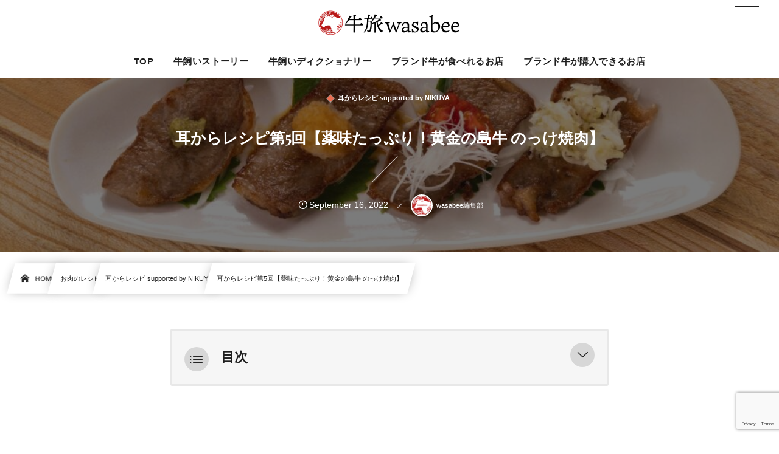

--- FILE ---
content_type: text/html; charset=UTF-8
request_url: https://wasabee.co.jp/recipe/mimi/earrecipe005/
body_size: 18579
content:
<!DOCTYPE html><html lang="ja" id="html"><head prefix="og: http://ogp.me/ns# fb: http://ogp.me/ns/fb# article: http://ogp.me/ns/article#"><meta charset="utf-8" /><meta name="viewport" content="width=device-width,initial-scale=1,minimum-scale=1,user-scalable=yes" /><meta name="description" content="薬味たっぷり！黄金の島牛 のっけ焼肉の作り方 材料 〈メインとなるお肉〉 黄金の島牛リブロース焼肉用...300g 塩...小さじ1/2 胡椒...適量 【塩ネギだれ】 長ネギ...1/2本（50g） 〈調味料A〉 レモン汁...小さじ1 塩...小さじ1/2 粗びき黒胡椒...適量 ごま油...小さじ1 【トッピング用薬味】 大根...2㎝ ぽん酢...適量 白ネギ...3㎝ ミニトマト...4個 大葉...10枚位（肉の枚数の1/2量） ワサビ...適量 塩・胡椒...適量 下準備 長ネギは粗みじん切りにする。大根は皮ごとおろす。大葉は縦半分に切る。ミニトマトは1/4に切り、軽く塩・胡椒を..." /><meta name="keywords" content="岡本信彦 AMSR レシピ 料理 黄金の島牛" /><meta property="og:title" content="耳からレシピ第5回【薬味たっぷり！黄金の島牛 のっけ焼肉】" /><meta property="og:type" content="article" /><meta property="og:url" content="https://wasabee.co.jp/recipe/mimi/earrecipe005/" /><meta property="og:image" content="https://wasabee.co.jp/wp-content/uploads/2022/09/mimi5_nokke_top.jpg" /><meta property="og:image:width" content="1024" /><meta property="og:image:height" content="410" /><meta property="og:description" content="薬味たっぷり！黄金の島牛 のっけ焼肉の作り方 材料 〈メインとなるお肉〉 黄金の島牛リブロース焼肉用...300g 塩...小さじ1/2 胡椒...適量 【塩ネギだれ】 長ネギ...1/2本（50g） 〈調味料A〉 レモン汁...小さじ1 塩...小さじ1/2 粗びき黒胡椒...適量 ごま油...小さじ1 【トッピング用薬味】 大根...2㎝ ぽん酢...適量 白ネギ...3㎝ ミニトマト...4個 大葉...10枚位（肉の枚数の1/2量） ワサビ...適量 塩・胡椒...適量 下準備 長ネギは粗みじん切りにする。大根は皮ごとおろす。大葉は縦半分に切る。ミニトマトは1/4に切り、軽く塩・胡椒を..." /><meta property="og:site_name" content="おにくのことならwasabee（ワサビィ）" /><meta property="fb:app_id" content="100084514016915" /><meta name="twitter:card" content="summary_large_image" /><meta name="twitter:site" content="@wasabee_media" /><link rel="canonical" href="https://wasabee.co.jp/recipe/mimi/earrecipe005/" /><title>耳からレシピ第5回【薬味たっぷり！黄金の島牛 のっけ焼肉】  |  牛旅wasabee うしたびワサビィ | にっぽん全国牛旅中！</title>
<meta name='robots' content='max-image-preview:large' />
<meta http-equiv="Last-Modified" content="Tue, 30 May 2023 14:20:23 +0900" /><link rel="pingback" href="https://wasabee.co.jp/xmlrpc.php" /><link rel='dns-prefetch' href='//cdn.jsdelivr.net' />
<link rel='dns-prefetch' href='//ajax.googleapis.com' />
<link rel="alternate" type="application/rss+xml" title="牛旅wasabee &raquo; フィード" href="https://wasabee.co.jp/feed/" />
<link rel="alternate" type="application/rss+xml" title="牛旅wasabee &raquo; コメントフィード" href="https://wasabee.co.jp/comments/feed/" />
<link rel="alternate" type="application/rss+xml" title="牛旅wasabee &raquo; 耳からレシピ第5回【薬味たっぷり！黄金の島牛 のっけ焼肉】 のコメントのフィード" href="https://wasabee.co.jp/recipe/mimi/earrecipe005/feed/" />
<link rel="alternate" title="oEmbed (JSON)" type="application/json+oembed" href="https://wasabee.co.jp/wp-json/oembed/1.0/embed?url=https%3A%2F%2Fwasabee.co.jp%2Frecipe%2Fmimi%2Fearrecipe005%2F" />
<link rel="alternate" title="oEmbed (XML)" type="text/xml+oembed" href="https://wasabee.co.jp/wp-json/oembed/1.0/embed?url=https%3A%2F%2Fwasabee.co.jp%2Frecipe%2Fmimi%2Fearrecipe005%2F&#038;format=xml" />
<style id='wp-img-auto-sizes-contain-inline-css' type='text/css'>
img:is([sizes=auto i],[sizes^="auto," i]){contain-intrinsic-size:3000px 1500px}
/*# sourceURL=wp-img-auto-sizes-contain-inline-css */
</style>
<style id='wp-block-heading-inline-css' type='text/css'>
h1:where(.wp-block-heading).has-background,h2:where(.wp-block-heading).has-background,h3:where(.wp-block-heading).has-background,h4:where(.wp-block-heading).has-background,h5:where(.wp-block-heading).has-background,h6:where(.wp-block-heading).has-background{padding:1.25em 2.375em}h1.has-text-align-left[style*=writing-mode]:where([style*=vertical-lr]),h1.has-text-align-right[style*=writing-mode]:where([style*=vertical-rl]),h2.has-text-align-left[style*=writing-mode]:where([style*=vertical-lr]),h2.has-text-align-right[style*=writing-mode]:where([style*=vertical-rl]),h3.has-text-align-left[style*=writing-mode]:where([style*=vertical-lr]),h3.has-text-align-right[style*=writing-mode]:where([style*=vertical-rl]),h4.has-text-align-left[style*=writing-mode]:where([style*=vertical-lr]),h4.has-text-align-right[style*=writing-mode]:where([style*=vertical-rl]),h5.has-text-align-left[style*=writing-mode]:where([style*=vertical-lr]),h5.has-text-align-right[style*=writing-mode]:where([style*=vertical-rl]),h6.has-text-align-left[style*=writing-mode]:where([style*=vertical-lr]),h6.has-text-align-right[style*=writing-mode]:where([style*=vertical-rl]){rotate:180deg}
/*# sourceURL=https://wasabee.co.jp/wp-includes/blocks/heading/style.min.css */
</style>
<style id='wp-block-paragraph-inline-css' type='text/css'>
.is-small-text{font-size:.875em}.is-regular-text{font-size:1em}.is-large-text{font-size:2.25em}.is-larger-text{font-size:3em}.has-drop-cap:not(:focus):first-letter{float:left;font-size:8.4em;font-style:normal;font-weight:100;line-height:.68;margin:.05em .1em 0 0;text-transform:uppercase}body.rtl .has-drop-cap:not(:focus):first-letter{float:none;margin-left:.1em}p.has-drop-cap.has-background{overflow:hidden}:root :where(p.has-background){padding:1.25em 2.375em}:where(p.has-text-color:not(.has-link-color)) a{color:inherit}p.has-text-align-left[style*="writing-mode:vertical-lr"],p.has-text-align-right[style*="writing-mode:vertical-rl"]{rotate:180deg}
/*# sourceURL=https://wasabee.co.jp/wp-includes/blocks/paragraph/style.min.css */
</style>
<style id='wp-block-library-inline-css' type='text/css'>
:root{--wp-block-synced-color:#7a00df;--wp-block-synced-color--rgb:122,0,223;--wp-bound-block-color:var(--wp-block-synced-color);--wp-editor-canvas-background:#ddd;--wp-admin-theme-color:#007cba;--wp-admin-theme-color--rgb:0,124,186;--wp-admin-theme-color-darker-10:#006ba1;--wp-admin-theme-color-darker-10--rgb:0,107,160.5;--wp-admin-theme-color-darker-20:#005a87;--wp-admin-theme-color-darker-20--rgb:0,90,135;--wp-admin-border-width-focus:2px}@media (min-resolution:192dpi){:root{--wp-admin-border-width-focus:1.5px}}.wp-element-button{cursor:pointer}:root .has-very-light-gray-background-color{background-color:#eee}:root .has-very-dark-gray-background-color{background-color:#313131}:root .has-very-light-gray-color{color:#eee}:root .has-very-dark-gray-color{color:#313131}:root .has-vivid-green-cyan-to-vivid-cyan-blue-gradient-background{background:linear-gradient(135deg,#00d084,#0693e3)}:root .has-purple-crush-gradient-background{background:linear-gradient(135deg,#34e2e4,#4721fb 50%,#ab1dfe)}:root .has-hazy-dawn-gradient-background{background:linear-gradient(135deg,#faaca8,#dad0ec)}:root .has-subdued-olive-gradient-background{background:linear-gradient(135deg,#fafae1,#67a671)}:root .has-atomic-cream-gradient-background{background:linear-gradient(135deg,#fdd79a,#004a59)}:root .has-nightshade-gradient-background{background:linear-gradient(135deg,#330968,#31cdcf)}:root .has-midnight-gradient-background{background:linear-gradient(135deg,#020381,#2874fc)}:root{--wp--preset--font-size--normal:16px;--wp--preset--font-size--huge:42px}.has-regular-font-size{font-size:1em}.has-larger-font-size{font-size:2.625em}.has-normal-font-size{font-size:var(--wp--preset--font-size--normal)}.has-huge-font-size{font-size:var(--wp--preset--font-size--huge)}.has-text-align-center{text-align:center}.has-text-align-left{text-align:left}.has-text-align-right{text-align:right}.has-fit-text{white-space:nowrap!important}#end-resizable-editor-section{display:none}.aligncenter{clear:both}.items-justified-left{justify-content:flex-start}.items-justified-center{justify-content:center}.items-justified-right{justify-content:flex-end}.items-justified-space-between{justify-content:space-between}.screen-reader-text{border:0;clip-path:inset(50%);height:1px;margin:-1px;overflow:hidden;padding:0;position:absolute;width:1px;word-wrap:normal!important}.screen-reader-text:focus{background-color:#ddd;clip-path:none;color:#444;display:block;font-size:1em;height:auto;left:5px;line-height:normal;padding:15px 23px 14px;text-decoration:none;top:5px;width:auto;z-index:100000}html :where(.has-border-color){border-style:solid}html :where([style*=border-top-color]){border-top-style:solid}html :where([style*=border-right-color]){border-right-style:solid}html :where([style*=border-bottom-color]){border-bottom-style:solid}html :where([style*=border-left-color]){border-left-style:solid}html :where([style*=border-width]){border-style:solid}html :where([style*=border-top-width]){border-top-style:solid}html :where([style*=border-right-width]){border-right-style:solid}html :where([style*=border-bottom-width]){border-bottom-style:solid}html :where([style*=border-left-width]){border-left-style:solid}html :where(img[class*=wp-image-]){height:auto;max-width:100%}:where(figure){margin:0 0 1em}html :where(.is-position-sticky){--wp-admin--admin-bar--position-offset:var(--wp-admin--admin-bar--height,0px)}@media screen and (max-width:600px){html :where(.is-position-sticky){--wp-admin--admin-bar--position-offset:0px}}

/*# sourceURL=wp-block-library-inline-css */
</style><style id='wp-block-image-inline-css' type='text/css'>
.wp-block-image>a,.wp-block-image>figure>a{display:inline-block}.wp-block-image img{box-sizing:border-box;height:auto;max-width:100%;vertical-align:bottom}@media not (prefers-reduced-motion){.wp-block-image img.hide{visibility:hidden}.wp-block-image img.show{animation:show-content-image .4s}}.wp-block-image[style*=border-radius] img,.wp-block-image[style*=border-radius]>a{border-radius:inherit}.wp-block-image.has-custom-border img{box-sizing:border-box}.wp-block-image.aligncenter{text-align:center}.wp-block-image.alignfull>a,.wp-block-image.alignwide>a{width:100%}.wp-block-image.alignfull img,.wp-block-image.alignwide img{height:auto;width:100%}.wp-block-image .aligncenter,.wp-block-image .alignleft,.wp-block-image .alignright,.wp-block-image.aligncenter,.wp-block-image.alignleft,.wp-block-image.alignright{display:table}.wp-block-image .aligncenter>figcaption,.wp-block-image .alignleft>figcaption,.wp-block-image .alignright>figcaption,.wp-block-image.aligncenter>figcaption,.wp-block-image.alignleft>figcaption,.wp-block-image.alignright>figcaption{caption-side:bottom;display:table-caption}.wp-block-image .alignleft{float:left;margin:.5em 1em .5em 0}.wp-block-image .alignright{float:right;margin:.5em 0 .5em 1em}.wp-block-image .aligncenter{margin-left:auto;margin-right:auto}.wp-block-image :where(figcaption){margin-bottom:1em;margin-top:.5em}.wp-block-image.is-style-circle-mask img{border-radius:9999px}@supports ((-webkit-mask-image:none) or (mask-image:none)) or (-webkit-mask-image:none){.wp-block-image.is-style-circle-mask img{border-radius:0;-webkit-mask-image:url('data:image/svg+xml;utf8,<svg viewBox="0 0 100 100" xmlns="http://www.w3.org/2000/svg"><circle cx="50" cy="50" r="50"/></svg>');mask-image:url('data:image/svg+xml;utf8,<svg viewBox="0 0 100 100" xmlns="http://www.w3.org/2000/svg"><circle cx="50" cy="50" r="50"/></svg>');mask-mode:alpha;-webkit-mask-position:center;mask-position:center;-webkit-mask-repeat:no-repeat;mask-repeat:no-repeat;-webkit-mask-size:contain;mask-size:contain}}:root :where(.wp-block-image.is-style-rounded img,.wp-block-image .is-style-rounded img){border-radius:9999px}.wp-block-image figure{margin:0}.wp-lightbox-container{display:flex;flex-direction:column;position:relative}.wp-lightbox-container img{cursor:zoom-in}.wp-lightbox-container img:hover+button{opacity:1}.wp-lightbox-container button{align-items:center;backdrop-filter:blur(16px) saturate(180%);background-color:#5a5a5a40;border:none;border-radius:4px;cursor:zoom-in;display:flex;height:20px;justify-content:center;opacity:0;padding:0;position:absolute;right:16px;text-align:center;top:16px;width:20px;z-index:100}@media not (prefers-reduced-motion){.wp-lightbox-container button{transition:opacity .2s ease}}.wp-lightbox-container button:focus-visible{outline:3px auto #5a5a5a40;outline:3px auto -webkit-focus-ring-color;outline-offset:3px}.wp-lightbox-container button:hover{cursor:pointer;opacity:1}.wp-lightbox-container button:focus{opacity:1}.wp-lightbox-container button:focus,.wp-lightbox-container button:hover,.wp-lightbox-container button:not(:hover):not(:active):not(.has-background){background-color:#5a5a5a40;border:none}.wp-lightbox-overlay{box-sizing:border-box;cursor:zoom-out;height:100vh;left:0;overflow:hidden;position:fixed;top:0;visibility:hidden;width:100%;z-index:100000}.wp-lightbox-overlay .close-button{align-items:center;cursor:pointer;display:flex;justify-content:center;min-height:40px;min-width:40px;padding:0;position:absolute;right:calc(env(safe-area-inset-right) + 16px);top:calc(env(safe-area-inset-top) + 16px);z-index:5000000}.wp-lightbox-overlay .close-button:focus,.wp-lightbox-overlay .close-button:hover,.wp-lightbox-overlay .close-button:not(:hover):not(:active):not(.has-background){background:none;border:none}.wp-lightbox-overlay .lightbox-image-container{height:var(--wp--lightbox-container-height);left:50%;overflow:hidden;position:absolute;top:50%;transform:translate(-50%,-50%);transform-origin:top left;width:var(--wp--lightbox-container-width);z-index:9999999999}.wp-lightbox-overlay .wp-block-image{align-items:center;box-sizing:border-box;display:flex;height:100%;justify-content:center;margin:0;position:relative;transform-origin:0 0;width:100%;z-index:3000000}.wp-lightbox-overlay .wp-block-image img{height:var(--wp--lightbox-image-height);min-height:var(--wp--lightbox-image-height);min-width:var(--wp--lightbox-image-width);width:var(--wp--lightbox-image-width)}.wp-lightbox-overlay .wp-block-image figcaption{display:none}.wp-lightbox-overlay button{background:none;border:none}.wp-lightbox-overlay .scrim{background-color:#fff;height:100%;opacity:.9;position:absolute;width:100%;z-index:2000000}.wp-lightbox-overlay.active{visibility:visible}@media not (prefers-reduced-motion){.wp-lightbox-overlay.active{animation:turn-on-visibility .25s both}.wp-lightbox-overlay.active img{animation:turn-on-visibility .35s both}.wp-lightbox-overlay.show-closing-animation:not(.active){animation:turn-off-visibility .35s both}.wp-lightbox-overlay.show-closing-animation:not(.active) img{animation:turn-off-visibility .25s both}.wp-lightbox-overlay.zoom.active{animation:none;opacity:1;visibility:visible}.wp-lightbox-overlay.zoom.active .lightbox-image-container{animation:lightbox-zoom-in .4s}.wp-lightbox-overlay.zoom.active .lightbox-image-container img{animation:none}.wp-lightbox-overlay.zoom.active .scrim{animation:turn-on-visibility .4s forwards}.wp-lightbox-overlay.zoom.show-closing-animation:not(.active){animation:none}.wp-lightbox-overlay.zoom.show-closing-animation:not(.active) .lightbox-image-container{animation:lightbox-zoom-out .4s}.wp-lightbox-overlay.zoom.show-closing-animation:not(.active) .lightbox-image-container img{animation:none}.wp-lightbox-overlay.zoom.show-closing-animation:not(.active) .scrim{animation:turn-off-visibility .4s forwards}}@keyframes show-content-image{0%{visibility:hidden}99%{visibility:hidden}to{visibility:visible}}@keyframes turn-on-visibility{0%{opacity:0}to{opacity:1}}@keyframes turn-off-visibility{0%{opacity:1;visibility:visible}99%{opacity:0;visibility:visible}to{opacity:0;visibility:hidden}}@keyframes lightbox-zoom-in{0%{transform:translate(calc((-100vw + var(--wp--lightbox-scrollbar-width))/2 + var(--wp--lightbox-initial-left-position)),calc(-50vh + var(--wp--lightbox-initial-top-position))) scale(var(--wp--lightbox-scale))}to{transform:translate(-50%,-50%) scale(1)}}@keyframes lightbox-zoom-out{0%{transform:translate(-50%,-50%) scale(1);visibility:visible}99%{visibility:visible}to{transform:translate(calc((-100vw + var(--wp--lightbox-scrollbar-width))/2 + var(--wp--lightbox-initial-left-position)),calc(-50vh + var(--wp--lightbox-initial-top-position))) scale(var(--wp--lightbox-scale));visibility:hidden}}
/*# sourceURL=https://wasabee.co.jp/wp-includes/blocks/image/style.min.css */
</style>
<style id='wp-block-spacer-inline-css' type='text/css'>
.wp-block-spacer{clear:both}
/*# sourceURL=https://wasabee.co.jp/wp-includes/blocks/spacer/style.min.css */
</style>
<style id='global-styles-inline-css' type='text/css'>
:root{--wp--preset--aspect-ratio--square: 1;--wp--preset--aspect-ratio--4-3: 4/3;--wp--preset--aspect-ratio--3-4: 3/4;--wp--preset--aspect-ratio--3-2: 3/2;--wp--preset--aspect-ratio--2-3: 2/3;--wp--preset--aspect-ratio--16-9: 16/9;--wp--preset--aspect-ratio--9-16: 9/16;--wp--preset--color--black: #000000;--wp--preset--color--cyan-bluish-gray: #abb8c3;--wp--preset--color--white: #ffffff;--wp--preset--color--pale-pink: #f78da7;--wp--preset--color--vivid-red: #cf2e2e;--wp--preset--color--luminous-vivid-orange: #ff6900;--wp--preset--color--luminous-vivid-amber: #fcb900;--wp--preset--color--light-green-cyan: #7bdcb5;--wp--preset--color--vivid-green-cyan: #00d084;--wp--preset--color--pale-cyan-blue: #8ed1fc;--wp--preset--color--vivid-cyan-blue: #0693e3;--wp--preset--color--vivid-purple: #9b51e0;--wp--preset--gradient--vivid-cyan-blue-to-vivid-purple: linear-gradient(135deg,rgb(6,147,227) 0%,rgb(155,81,224) 100%);--wp--preset--gradient--light-green-cyan-to-vivid-green-cyan: linear-gradient(135deg,rgb(122,220,180) 0%,rgb(0,208,130) 100%);--wp--preset--gradient--luminous-vivid-amber-to-luminous-vivid-orange: linear-gradient(135deg,rgb(252,185,0) 0%,rgb(255,105,0) 100%);--wp--preset--gradient--luminous-vivid-orange-to-vivid-red: linear-gradient(135deg,rgb(255,105,0) 0%,rgb(207,46,46) 100%);--wp--preset--gradient--very-light-gray-to-cyan-bluish-gray: linear-gradient(135deg,rgb(238,238,238) 0%,rgb(169,184,195) 100%);--wp--preset--gradient--cool-to-warm-spectrum: linear-gradient(135deg,rgb(74,234,220) 0%,rgb(151,120,209) 20%,rgb(207,42,186) 40%,rgb(238,44,130) 60%,rgb(251,105,98) 80%,rgb(254,248,76) 100%);--wp--preset--gradient--blush-light-purple: linear-gradient(135deg,rgb(255,206,236) 0%,rgb(152,150,240) 100%);--wp--preset--gradient--blush-bordeaux: linear-gradient(135deg,rgb(254,205,165) 0%,rgb(254,45,45) 50%,rgb(107,0,62) 100%);--wp--preset--gradient--luminous-dusk: linear-gradient(135deg,rgb(255,203,112) 0%,rgb(199,81,192) 50%,rgb(65,88,208) 100%);--wp--preset--gradient--pale-ocean: linear-gradient(135deg,rgb(255,245,203) 0%,rgb(182,227,212) 50%,rgb(51,167,181) 100%);--wp--preset--gradient--electric-grass: linear-gradient(135deg,rgb(202,248,128) 0%,rgb(113,206,126) 100%);--wp--preset--gradient--midnight: linear-gradient(135deg,rgb(2,3,129) 0%,rgb(40,116,252) 100%);--wp--preset--font-size--small: 13px;--wp--preset--font-size--medium: 20px;--wp--preset--font-size--large: 36px;--wp--preset--font-size--x-large: 42px;--wp--preset--spacing--20: 0.44rem;--wp--preset--spacing--30: 0.67rem;--wp--preset--spacing--40: 1rem;--wp--preset--spacing--50: 1.5rem;--wp--preset--spacing--60: 2.25rem;--wp--preset--spacing--70: 3.38rem;--wp--preset--spacing--80: 5.06rem;--wp--preset--shadow--natural: 6px 6px 9px rgba(0, 0, 0, 0.2);--wp--preset--shadow--deep: 12px 12px 50px rgba(0, 0, 0, 0.4);--wp--preset--shadow--sharp: 6px 6px 0px rgba(0, 0, 0, 0.2);--wp--preset--shadow--outlined: 6px 6px 0px -3px rgb(255, 255, 255), 6px 6px rgb(0, 0, 0);--wp--preset--shadow--crisp: 6px 6px 0px rgb(0, 0, 0);}:where(.is-layout-flex){gap: 0.5em;}:where(.is-layout-grid){gap: 0.5em;}body .is-layout-flex{display: flex;}.is-layout-flex{flex-wrap: wrap;align-items: center;}.is-layout-flex > :is(*, div){margin: 0;}body .is-layout-grid{display: grid;}.is-layout-grid > :is(*, div){margin: 0;}:where(.wp-block-columns.is-layout-flex){gap: 2em;}:where(.wp-block-columns.is-layout-grid){gap: 2em;}:where(.wp-block-post-template.is-layout-flex){gap: 1.25em;}:where(.wp-block-post-template.is-layout-grid){gap: 1.25em;}.has-black-color{color: var(--wp--preset--color--black) !important;}.has-cyan-bluish-gray-color{color: var(--wp--preset--color--cyan-bluish-gray) !important;}.has-white-color{color: var(--wp--preset--color--white) !important;}.has-pale-pink-color{color: var(--wp--preset--color--pale-pink) !important;}.has-vivid-red-color{color: var(--wp--preset--color--vivid-red) !important;}.has-luminous-vivid-orange-color{color: var(--wp--preset--color--luminous-vivid-orange) !important;}.has-luminous-vivid-amber-color{color: var(--wp--preset--color--luminous-vivid-amber) !important;}.has-light-green-cyan-color{color: var(--wp--preset--color--light-green-cyan) !important;}.has-vivid-green-cyan-color{color: var(--wp--preset--color--vivid-green-cyan) !important;}.has-pale-cyan-blue-color{color: var(--wp--preset--color--pale-cyan-blue) !important;}.has-vivid-cyan-blue-color{color: var(--wp--preset--color--vivid-cyan-blue) !important;}.has-vivid-purple-color{color: var(--wp--preset--color--vivid-purple) !important;}.has-black-background-color{background-color: var(--wp--preset--color--black) !important;}.has-cyan-bluish-gray-background-color{background-color: var(--wp--preset--color--cyan-bluish-gray) !important;}.has-white-background-color{background-color: var(--wp--preset--color--white) !important;}.has-pale-pink-background-color{background-color: var(--wp--preset--color--pale-pink) !important;}.has-vivid-red-background-color{background-color: var(--wp--preset--color--vivid-red) !important;}.has-luminous-vivid-orange-background-color{background-color: var(--wp--preset--color--luminous-vivid-orange) !important;}.has-luminous-vivid-amber-background-color{background-color: var(--wp--preset--color--luminous-vivid-amber) !important;}.has-light-green-cyan-background-color{background-color: var(--wp--preset--color--light-green-cyan) !important;}.has-vivid-green-cyan-background-color{background-color: var(--wp--preset--color--vivid-green-cyan) !important;}.has-pale-cyan-blue-background-color{background-color: var(--wp--preset--color--pale-cyan-blue) !important;}.has-vivid-cyan-blue-background-color{background-color: var(--wp--preset--color--vivid-cyan-blue) !important;}.has-vivid-purple-background-color{background-color: var(--wp--preset--color--vivid-purple) !important;}.has-black-border-color{border-color: var(--wp--preset--color--black) !important;}.has-cyan-bluish-gray-border-color{border-color: var(--wp--preset--color--cyan-bluish-gray) !important;}.has-white-border-color{border-color: var(--wp--preset--color--white) !important;}.has-pale-pink-border-color{border-color: var(--wp--preset--color--pale-pink) !important;}.has-vivid-red-border-color{border-color: var(--wp--preset--color--vivid-red) !important;}.has-luminous-vivid-orange-border-color{border-color: var(--wp--preset--color--luminous-vivid-orange) !important;}.has-luminous-vivid-amber-border-color{border-color: var(--wp--preset--color--luminous-vivid-amber) !important;}.has-light-green-cyan-border-color{border-color: var(--wp--preset--color--light-green-cyan) !important;}.has-vivid-green-cyan-border-color{border-color: var(--wp--preset--color--vivid-green-cyan) !important;}.has-pale-cyan-blue-border-color{border-color: var(--wp--preset--color--pale-cyan-blue) !important;}.has-vivid-cyan-blue-border-color{border-color: var(--wp--preset--color--vivid-cyan-blue) !important;}.has-vivid-purple-border-color{border-color: var(--wp--preset--color--vivid-purple) !important;}.has-vivid-cyan-blue-to-vivid-purple-gradient-background{background: var(--wp--preset--gradient--vivid-cyan-blue-to-vivid-purple) !important;}.has-light-green-cyan-to-vivid-green-cyan-gradient-background{background: var(--wp--preset--gradient--light-green-cyan-to-vivid-green-cyan) !important;}.has-luminous-vivid-amber-to-luminous-vivid-orange-gradient-background{background: var(--wp--preset--gradient--luminous-vivid-amber-to-luminous-vivid-orange) !important;}.has-luminous-vivid-orange-to-vivid-red-gradient-background{background: var(--wp--preset--gradient--luminous-vivid-orange-to-vivid-red) !important;}.has-very-light-gray-to-cyan-bluish-gray-gradient-background{background: var(--wp--preset--gradient--very-light-gray-to-cyan-bluish-gray) !important;}.has-cool-to-warm-spectrum-gradient-background{background: var(--wp--preset--gradient--cool-to-warm-spectrum) !important;}.has-blush-light-purple-gradient-background{background: var(--wp--preset--gradient--blush-light-purple) !important;}.has-blush-bordeaux-gradient-background{background: var(--wp--preset--gradient--blush-bordeaux) !important;}.has-luminous-dusk-gradient-background{background: var(--wp--preset--gradient--luminous-dusk) !important;}.has-pale-ocean-gradient-background{background: var(--wp--preset--gradient--pale-ocean) !important;}.has-electric-grass-gradient-background{background: var(--wp--preset--gradient--electric-grass) !important;}.has-midnight-gradient-background{background: var(--wp--preset--gradient--midnight) !important;}.has-small-font-size{font-size: var(--wp--preset--font-size--small) !important;}.has-medium-font-size{font-size: var(--wp--preset--font-size--medium) !important;}.has-large-font-size{font-size: var(--wp--preset--font-size--large) !important;}.has-x-large-font-size{font-size: var(--wp--preset--font-size--x-large) !important;}
/*# sourceURL=global-styles-inline-css */
</style>

<style id='classic-theme-styles-inline-css' type='text/css'>
/*! This file is auto-generated */
.wp-block-button__link{color:#fff;background-color:#32373c;border-radius:9999px;box-shadow:none;text-decoration:none;padding:calc(.667em + 2px) calc(1.333em + 2px);font-size:1.125em}.wp-block-file__button{background:#32373c;color:#fff;text-decoration:none}
/*# sourceURL=/wp-includes/css/classic-themes.min.css */
</style>
<link rel="preload" as="style" onload="this.onload=null;this.rel='stylesheet'" id='core-button-style-css-css' href='https://wasabee.co.jp/wp-content/plugins/dp-ex-blocks-free/css/core/button/style.css?ver=3.1.1.3' type='text/css' media='all' />
<link rel="preload" as="style" onload="this.onload=null;this.rel='stylesheet'" id='core-columns-style-css-css' href='https://wasabee.co.jp/wp-content/plugins/dp-ex-blocks-free/css/core/columns/style.css?ver=3.1.1.3' type='text/css' media='all' />
<link rel="preload" as="style" onload="this.onload=null;this.rel='stylesheet'" id='core-cover-style-css-css' href='https://wasabee.co.jp/wp-content/plugins/dp-ex-blocks-free/css/core/cover/style.css?ver=3.1.1.3' type='text/css' media='all' />
<link rel="preload" as="style" onload="this.onload=null;this.rel='stylesheet'" id='core-details-style-css-css' href='https://wasabee.co.jp/wp-content/plugins/dp-ex-blocks-free/css/core/details/style.css?ver=3.1.1.3' type='text/css' media='all' />
<link rel="preload" as="style" onload="this.onload=null;this.rel='stylesheet'" id='core-file-style-css-css' href='https://wasabee.co.jp/wp-content/plugins/dp-ex-blocks-free/css/core/file/style.css?ver=3.1.1.3' type='text/css' media='all' />
<link rel="preload" as="style" onload="this.onload=null;this.rel='stylesheet'" id='core-gallery-style-css-css' href='https://wasabee.co.jp/wp-content/plugins/dp-ex-blocks-free/css/core/gallery/style.css?ver=3.1.1.3' type='text/css' media='all' />
<link rel="preload" as="style" onload="this.onload=null;this.rel='stylesheet'" id='core-heading-style-css-css' href='https://wasabee.co.jp/wp-content/plugins/dp-ex-blocks-free/css/core/heading/style.css?ver=3.1.1.3' type='text/css' media='all' />
<link rel="preload" as="style" onload="this.onload=null;this.rel='stylesheet'" id='core-image-style-css-css' href='https://wasabee.co.jp/wp-content/plugins/dp-ex-blocks-free/css/core/image/style.css?ver=3.1.1.3' type='text/css' media='all' />
<link rel="preload" as="style" onload="this.onload=null;this.rel='stylesheet'" id='core-list-style-css-css' href='https://wasabee.co.jp/wp-content/plugins/dp-ex-blocks-free/css/core/list/style.css?ver=3.1.1.3' type='text/css' media='all' />
<link rel="preload" as="style" onload="this.onload=null;this.rel='stylesheet'" id='core-media-text-style-css-css' href='https://wasabee.co.jp/wp-content/plugins/dp-ex-blocks-free/css/core/media-text/style.css?ver=3.1.1.3' type='text/css' media='all' />
<link rel="preload" as="style" onload="this.onload=null;this.rel='stylesheet'" id='core-paragraph-style-css-css' href='https://wasabee.co.jp/wp-content/plugins/dp-ex-blocks-free/css/core/paragraph/style.css?ver=3.1.1.3' type='text/css' media='all' />
<link rel="preload" as="style" onload="this.onload=null;this.rel='stylesheet'" id='core-preformatted-style-css-css' href='https://wasabee.co.jp/wp-content/plugins/dp-ex-blocks-free/css/core/preformatted/style.css?ver=3.1.1.3' type='text/css' media='all' />
<link rel="preload" as="style" onload="this.onload=null;this.rel='stylesheet'" id='core-pullquote-style-css-css' href='https://wasabee.co.jp/wp-content/plugins/dp-ex-blocks-free/css/core/pullquote/style.css?ver=3.1.1.3' type='text/css' media='all' />
<link rel="preload" as="style" onload="this.onload=null;this.rel='stylesheet'" id='core-separator-style-css-css' href='https://wasabee.co.jp/wp-content/plugins/dp-ex-blocks-free/css/core/separator/style.css?ver=3.1.1.3' type='text/css' media='all' />
<link rel="preload" as="style" onload="this.onload=null;this.rel='stylesheet'" id='core-social-links-style-css-css' href='https://wasabee.co.jp/wp-content/plugins/dp-ex-blocks-free/css/core/social-links/style.css?ver=3.1.1.3' type='text/css' media='all' />
<link rel="preload" as="style" onload="this.onload=null;this.rel='stylesheet'" id='core-table-style-css-css' href='https://wasabee.co.jp/wp-content/plugins/dp-ex-blocks-free/css/core/table/style.css?ver=3.1.1.3' type='text/css' media='all' />
<link rel="preload" as="style" onload="this.onload=null;this.rel='stylesheet'" id='core-video-style-css-css' href='https://wasabee.co.jp/wp-content/plugins/dp-ex-blocks-free/css/core/video/style.css?ver=3.1.1.3' type='text/css' media='all' />
<link rel="preload" as="style" onload="this.onload=null;this.rel='stylesheet'" id='contact-form-7-css' href='https://wasabee.co.jp/wp-content/plugins/contact-form-7/includes/css/styles.css?ver=6.1.4' type='text/css' media='all' />
<link rel="preload" as="style" onload="this.onload=null;this.rel='stylesheet'" id='widgetopts-styles-css' href='https://wasabee.co.jp/wp-content/plugins/widget-options/assets/css/widget-options.css?ver=4.1.3' type='text/css' media='all' />
<link rel="preload" as="style" onload="this.onload=null;this.rel='stylesheet'" id='dp-wp-block-library-css' href='https://wasabee.co.jp/wp-content/themes/dp-infinitii/css/wp-blocks.css?ver=1.1.4.3' type='text/css' media='all' />
<link rel='stylesheet' id='digipress-css' href='https://wasabee.co.jp/wp-content/themes/dp-infinitii/css/style.css?ver=20260108024204' type='text/css' media='all' />
<link rel="preload" as="style" onload="this.onload=null;this.rel='stylesheet'" id='deb-style-blocks-common-css' href='https://wasabee.co.jp/wp-content/plugins/dp-ex-blocks-free/dist/style-backend.css?ver=20251226014329' type='text/css' media='all' />
<style id='deb-common-styles-inline-css' type='text/css'>
:root{--deb-primary-color:#1f1f1f;--deb-base-font-color:#1f1f1f;--deb-container-bg-color:#ffffff;}body [class*="-reset--line-center-btm"][class*="-keycolor"]::after{--deb-line-color:#1f1f1f;}body [class*="-line-btm"][class*="-keycolor"]::after{border-color:#1f1f1f;}body [class*="-reset--line-left"][class*="-keycolor"]::after{--deb-line-color:#1f1f1f;}body [class*="-reset--deco-circle"][class*="-keycolor"]::after{--deb-circle-color:rgba(31,31,31,.24);--deb-circle-color-ov1:rgba(31,31,31,.3);--deb-circle-color-ov2:rgba(31,31,31,.15);}body p.is-style-box-deco-balloon{background-color:#1f1f1f;color:#ffffff;}body p.is-style-box-deco-balloon::after{border-color:#1f1f1f transparent transparent;}
/*# sourceURL=deb-common-styles-inline-css */
</style>
<link rel="preload" as="style" onload="this.onload=null;this.rel='stylesheet'" id='dp-sc-capbox-css' href='https://wasabee.co.jp/wp-content/plugins/dp-ex-shortcodes/css/style/shortcodes/capbox.css?ver=1.5.5.0' type='text/css' media='all' />
<link rel="preload" as="style" onload="this.onload=null;this.rel='stylesheet'" id='dp-sc-countup-css' href='https://wasabee.co.jp/wp-content/plugins/dp-ex-shortcodes/css/style/shortcodes/countup.css?ver=1.5.5.0' type='text/css' media='all' />
<link rel="preload" as="style" onload="this.onload=null;this.rel='stylesheet'" id='dp-sc-ext-flexbox-css' href='https://wasabee.co.jp/wp-content/plugins/dp-ex-shortcodes/css/style/shortcodes/flexbox.css?ver=1.5.5.0' type='text/css' media='all' />
<link rel="preload" as="style" onload="this.onload=null;this.rel='stylesheet'" id='dp-sc-crtable-css' href='https://wasabee.co.jp/wp-content/plugins/dp-ex-shortcodes/css/style/shortcodes/crtable.css?ver=1.5.5.0' type='text/css' media='all' />
<link rel="preload" as="style" onload="this.onload=null;this.rel='stylesheet'" id='dp-sc-cssslider-css' href='https://wasabee.co.jp/wp-content/plugins/dp-ex-shortcodes/css/style/shortcodes/cssslider.css?ver=1.5.5.0' type='text/css' media='all' />
<link rel="preload" as="style" onload="this.onload=null;this.rel='stylesheet'" id='dp-sc-dpslideshow-css' href='https://wasabee.co.jp/wp-content/plugins/dp-ex-shortcodes/css/style/shortcodes/dpslideshow.css?ver=1.5.5.0' type='text/css' media='all' />
<link rel="preload" as="style" onload="this.onload=null;this.rel='stylesheet'" id='dp-sc-faq-css' href='https://wasabee.co.jp/wp-content/plugins/dp-ex-shortcodes/css/style/shortcodes/faq.css?ver=1.5.5.0' type='text/css' media='all' />
<link rel="preload" as="style" onload="this.onload=null;this.rel='stylesheet'" id='dp-sc-flexbox-css' href='https://wasabee.co.jp/wp-content/plugins/dp-ex-shortcodes/css/style/shortcodes/flexbox.css?ver=1.5.5.0' type='text/css' media='all' />
<link rel="preload" as="style" onload="this.onload=null;this.rel='stylesheet'" id='dp-sc-flipcard-css' href='https://wasabee.co.jp/wp-content/plugins/dp-ex-shortcodes/css/style/shortcodes/flipcard.css?ver=1.5.5.0' type='text/css' media='all' />
<link rel="preload" as="style" onload="this.onload=null;this.rel='stylesheet'" id='dp-sc-highlighter-css' href='https://wasabee.co.jp/wp-content/plugins/dp-ex-shortcodes/css/style/shortcodes/highlighter.css?ver=1.5.5.0' type='text/css' media='all' />
<link rel="preload" as="style" onload="this.onload=null;this.rel='stylesheet'" id='dp-sc-imgcompare-css' href='https://wasabee.co.jp/wp-content/plugins/dp-ex-shortcodes/css/style/shortcodes/imgcompare.css?ver=1.5.5.0' type='text/css' media='all' />
<link rel="preload" as="style" onload="this.onload=null;this.rel='stylesheet'" id='dp-sc-ext-imgcompare-css' href='https://cdn.jsdelivr.net/npm/image-compare-viewer@1.4.1/dist/image-compare-viewer.min.css?ver=1.5.5.0' type='text/css' media='all' />
<link rel="preload" as="style" onload="this.onload=null;this.rel='stylesheet'" id='dp-sc-profile-css' href='https://wasabee.co.jp/wp-content/plugins/dp-ex-shortcodes/css/style/shortcodes/profile.css?ver=1.5.5.0' type='text/css' media='all' />
<link rel="preload" as="style" onload="this.onload=null;this.rel='stylesheet'" id='dp-sc-promobox-css' href='https://wasabee.co.jp/wp-content/plugins/dp-ex-shortcodes/css/style/shortcodes/promobox.css?ver=1.5.5.0' type='text/css' media='all' />
<link rel="preload" as="style" onload="this.onload=null;this.rel='stylesheet'" id='dp-sc-ptable-css' href='https://wasabee.co.jp/wp-content/plugins/dp-ex-shortcodes/css/style/shortcodes/ptable.css?ver=1.5.5.0' type='text/css' media='all' />
<link rel="preload" as="style" onload="this.onload=null;this.rel='stylesheet'" id='dp-sc-skillbars-css' href='https://wasabee.co.jp/wp-content/plugins/dp-ex-shortcodes/css/style/shortcodes/skillbars.css?ver=1.5.5.0' type='text/css' media='all' />
<link rel="preload" as="style" onload="this.onload=null;this.rel='stylesheet'" id='dp-sc-skillcircles-css' href='https://wasabee.co.jp/wp-content/plugins/dp-ex-shortcodes/css/style/shortcodes/skillcircles.css?ver=1.5.5.0' type='text/css' media='all' />
<link rel="preload" as="style" onload="this.onload=null;this.rel='stylesheet'" id='dp-sc-spanel-css' href='https://wasabee.co.jp/wp-content/plugins/dp-ex-shortcodes/css/style/shortcodes/spanel.css?ver=1.5.5.0' type='text/css' media='all' />
<link rel="preload" as="style" onload="this.onload=null;this.rel='stylesheet'" id='dp-sc-tablerow-css' href='https://wasabee.co.jp/wp-content/plugins/dp-ex-shortcodes/css/style/shortcodes/table.css?ver=1.5.5.0' type='text/css' media='all' />
<link rel="preload" as="style" onload="this.onload=null;this.rel='stylesheet'" id='dp-sc-tabs-css' href='https://wasabee.co.jp/wp-content/plugins/dp-ex-shortcodes/css/style/shortcodes/tabs.css?ver=1.5.5.0' type='text/css' media='all' />
<link rel="preload" as="style" onload="this.onload=null;this.rel='stylesheet'" id='dp-sc-talk-css' href='https://wasabee.co.jp/wp-content/plugins/dp-ex-shortcodes/css/style/shortcodes/talk.css?ver=1.5.5.0' type='text/css' media='all' />
<link rel="preload" as="style" onload="this.onload=null;this.rel='stylesheet'" id='dp-sc-timeline-css' href='https://wasabee.co.jp/wp-content/plugins/dp-ex-shortcodes/css/style/shortcodes/timeline.css?ver=1.5.5.0' type='text/css' media='all' />
<link rel="preload" as="style" onload="this.onload=null;this.rel='stylesheet'" id='dp-sc-txtfading-css' href='https://wasabee.co.jp/wp-content/plugins/dp-ex-shortcodes/css/style/shortcodes/txtfading.css?ver=1.5.5.0' type='text/css' media='all' />
<link rel="preload" as="style" onload="this.onload=null;this.rel='stylesheet'" id='dp-sc-txtreveal-css' href='https://wasabee.co.jp/wp-content/plugins/dp-ex-shortcodes/css/style/shortcodes/txtreveal.css?ver=1.5.5.0' type='text/css' media='all' />
<link rel="preload" as="style" onload="this.onload=null;this.rel='stylesheet'" id='dp-sc-txtrevealbar-css' href='https://wasabee.co.jp/wp-content/plugins/dp-ex-shortcodes/css/style/shortcodes/txtrevealbar.css?ver=1.5.5.0' type='text/css' media='all' />
<link rel="preload" as="style" onload="this.onload=null;this.rel='stylesheet'" id='dp-sc-txtul-css' href='https://wasabee.co.jp/wp-content/plugins/dp-ex-shortcodes/css/style/shortcodes/txtul.css?ver=1.5.5.0' type='text/css' media='all' />
<link rel="preload" as="style" onload="this.onload=null;this.rel='stylesheet'" id='dp-shortcodes-css' href='https://wasabee.co.jp/wp-content/plugins/dp-ex-shortcodes/css/style.css?ver=1.5.5.0' type='text/css' media='all' />
<link rel="preload" as="style" onload="this.onload=null;this.rel='stylesheet'" id='wow-css' href='https://wasabee.co.jp/wp-content/themes/dp-infinitii/css/animate.css?ver=1.1.4.3' type='text/css' media='all' />
<link rel="preload" as="style" onload="this.onload=null;this.rel='stylesheet'" id='dp-swiper-css' href='https://wasabee.co.jp/wp-content/themes/dp-infinitii/css/swiper.css?ver=1.1.4.3' type='text/css' media='all' />
<link rel='stylesheet' id='dp-visual-css' href='https://wasabee.co.jp/wp-content/uploads/digipress/infinitii/css/visual-custom.css?ver=20260108024204' type='text/css' media='all' />
<link rel="preload" as="style" onload="this.onload=null;this.rel='stylesheet'" id='air-datepicker-css' href='https://wasabee.co.jp/wp-content/themes/dp-infinitii/css/datepicker.min.css?ver=1.1.4.3' type='text/css' media='all' />
<!--n2css--><!--n2js--><link rel="https://api.w.org/" href="https://wasabee.co.jp/wp-json/" /><link rel="alternate" title="JSON" type="application/json" href="https://wasabee.co.jp/wp-json/wp/v2/posts/617" /><link rel="EditURI" type="application/rsd+xml" title="RSD" href="https://wasabee.co.jp/xmlrpc.php?rsd" />
<link rel='shortlink' href='https://wasabee.co.jp/?p=617' />

<link rel="preconnect" href="https://fonts.gstatic.com" /><link href="https://fonts.googleapis.com/css2?family=Playfair+Display&display=swap" rel="preload" as="style" onload="this.onload=null;this.rel='stylesheet'" /><link rel="icon" href="https://wasabee.co.jp/wp-content/uploads/cropped-wasabee_logomark_文字有無-32x32.png" sizes="32x32" />
<link rel="icon" href="https://wasabee.co.jp/wp-content/uploads/cropped-wasabee_logomark_文字有無-192x192.png" sizes="192x192" />
<link rel="apple-touch-icon" href="https://wasabee.co.jp/wp-content/uploads/cropped-wasabee_logomark_文字有無-180x180.png" />
<meta name="msapplication-TileImage" content="https://wasabee.co.jp/wp-content/uploads/cropped-wasabee_logomark_文字有無-270x270.png" />
<meta name="thumbnail" content="https://wasabee.co.jp/wp-content/uploads/cropped-wasabeenew_fav.png"><!-- Google Tag Manager --><script>(function(w,d,s,l,i){w[l]=w[l]||[];w[l].push({'gtm.start':new Date().getTime(),event:'gtm.js'});var f=d.getElementsByTagName(s)[0],j=d.createElement(s),dl=l!='dataLayer'?'&l='+l:'';j.async=true;j.src='https://www.googletagmanager.com/gtm.js?id='+i+dl;f.parentNode.insertBefore(j,f);})(window,document,'script','dataLayer','GTM-MJN9Q6R');</script><!-- End Google Tag Manager --></head><body class="wp-singular post-template-default single single-post postid-617 single-format-standard wp-theme-dp-infinitii main-body pc not-home no-sns-count" data-use-pjax="true" data-pjax-transition="true" data-use-wow="true" data-ct-sns-cache="true" data-ct-sns-cache-time="86400000"><header id="header_bar" class="header_bar pc"><div class="h_group"><h1 class="hd-title img no-cap wow fadeInDown" data-wow-delay="0.1s"><a href="https://wasabee.co.jp/" title="牛旅wasabee"><img src="https://wasabee.co.jp/wp-content/uploads/ロゴ案.png" alt="おにくのことならwasabee（ワサビィ）" /></a></h1></div><div class="hd_bar_content wow fadeInUp" data-wow-delay="0.3s"><input type="checkbox" role="button" title="menu" class="mq_toggle_global_menu" id="mq_toggle_global_menu" />
<label for="mq_toggle_global_menu" class="mq_toggle_global_menu_button" aria-hidden="true" title="menu"><span class="open">…</span><span class="close">×</span></label>
<nav id="global_menu_nav" class="global_menu_nav bar_item"><ul id="global_menu_ul" class="global_menu_ul has_chaser_ul on_pjax"><li id="menu-item-7552" class="menu-item menu-item-type-custom menu-item-object-custom menu-item-home"><a href="https://wasabee.co.jp/" class="menu-link"><span class="menu-title">TOP</span></a></li>
<li id="menu-item-7551" class="menu-item menu-item-type-taxonomy menu-item-object-category"><a href="https://wasabee.co.jp/category/brand/" class="menu-link"><span class="menu-title">牛飼いストーリー</span></a></li>
<li id="menu-item-7553" class="menu-item menu-item-type-custom menu-item-object-custom"><a href="https://wasabee.co.jp/dictionary/" class="menu-link"><span class="menu-title">牛飼いディクショナリー</span></a></li>
<li id="menu-item-7559" class="menu-item menu-item-type-taxonomy menu-item-object-category"><a href="https://wasabee.co.jp/category/eatout/cowshop/" class="menu-link"><span class="menu-title">ブランド牛が食べれるお店</span></a></li>
<li id="menu-item-11371" class="menu-item menu-item-type-taxonomy menu-item-object-category"><a href="https://wasabee.co.jp/category/eatout/purchase/" class="menu-link"><span class="menu-title">ブランド牛が購入できるお店</span></a></li>
</ul></nav>
</div></header>
<div id="dp_main_wrapper" class="main-wrapper" aria-live="polite"><div id="dp-pjax-wrapper" data-barba="wrapper"><div class="dp-pjax-container" data-barba="container" data-barba-namespace="home"><div id="container" class="dp-container pc not-home singular"><section id="ct-hd" class="ct-hd bgimg"><div id="ct-whole" class="ct-whole bgimg not-home singular singular"><div class="inner-bg" role="img" style="--bg-image:url('//wasabee.co.jp/wp-content/uploads/2022/09/mimi5_nokke_top.jpg')"></div><div class="hd-content"><div class="hd-meta meta-cat wow fadeInDown" data-wow-delay="0.7s"><a href="https://wasabee.co.jp/category/recipe/mimi/" rel="tag" class="cat-link cat-color8"><span class="cat-name">耳からレシピ supported by NIKUYA</span></a></div><h2 class="hd-title single-title wow fadeInDown" data-wow-delay="0.4s"><span>耳からレシピ第5回【薬味たっぷり！黄金の島牛 のっけ焼肉】</span></h2><div class="hd-meta meta-info wow fadeInUp" data-wow-delay="0.7s"><div class="meta meta-date eng"><time datetime="2022-09-16T17:00:00+09:00" class="published icon-clock eng"><span class="date_month_en_full">September</span> <span class="date_day">16</span>, <span class="date_year">2022</span></time></div><div class="meta meta-author vcard"><a href="https://wasabee.co.jp/author/wasabee/" rel="author" class="fn"><img alt='avatar' src='https://wasabee.co.jp/wp-content/uploads/cropped-wasabeenew_fav-36x36.png' srcset='https://wasabee.co.jp/wp-content/uploads/cropped-wasabeenew_fav-72x72.png 2x' class='avatar avatar-36 photo' height='36' width='36' loading='lazy' decoding='async'/><span class="name">wasabee編集部</span></a></div></div></div></div></section><nav id="dp_breadcrumb_nav" class="dp_breadcrumb_nav"><ul><li><a href="https://wasabee.co.jp/" class="nav_home nav_link"><span class="nav_title"><i class="icon-home"></i>HOME</span></a></li><li><a href="https://wasabee.co.jp/category/recipe/" class="nav_link"><span class="nav_title">お肉のレシピ</span></a></li><li><a href="https://wasabee.co.jp/category/recipe/mimi/" class="nav_link"><span class="nav_title">耳からレシピ supported by NIKUYA</span></a></li><li><a href="https://wasabee.co.jp/recipe/mimi/earrecipe005/" class="nav_link"><span class="nav_title">耳からレシピ第5回【薬味たっぷり！黄金の島牛 のっけ焼肉】</span></a></li></ul></nav><div class="content-wrap incontainer clearfix one-col not-home singular">
<main id="content" class="content one-col"><article id="post-617" class="single-article post-617 post type-post status-publish format-standard has-post-thumbnail category-mimi tag-26 tag-48"><div class="entry entry-content">
<div class="dp_toc_container pos-before_first_h allow-toggle" role="navigation" data-margin="20"><p class="toc_title_block close-toc"><span class="toc_title icon-list">目次</span><span class="toc_toggle icon-up-open" role="button"></span></p><ul class="dp_toc_ul has_title"><li><a href="#e896ace591b3e3819fe381a3e381b7e3828aefbc81e9bb84e98791e381aee5b3b6e7899b-e381aee381a3e38191e784bce88289e381aee4bd9ce3828ae696b9-1">薬味たっぷり！黄金の島牛 のっけ焼肉の作り方</a><ul><li><a href="#e69d90e69699-2">材料</a></li><li><a href="#e4b88be6ba96e58299-3">下準備</a></li><li><a href="#e6898be9a086e291a0-4">手順①</a></li><li><a href="#e6898be9a086e291a1-5">手順②</a></li><li><a href="#e6898be9a086e291a2-6">手順③</a></li><li><a href="#e6898be9a086e291a3-7">手順④</a></li><li><a href="#e6898be9a086e291a4-8">手順⑤</a></li></ul></li><li><a href="#e383ace382b7e38394e79ba3e4bfae-9">レシピ監修</a></li></ul></div><h2 class="is-style-reset--flex-line-left-line-right wp-block-heading" id="e896ace591b3e3819fe381a3e381b7e3828aefbc81e9bb84e98791e381aee5b3b6e7899b-e381aee381a3e38191e784bce88289e381aee4bd9ce3828ae696b9-1">薬味たっぷり！黄金の島牛 のっけ焼肉の作り方</h2>



<div style="height:30px" aria-hidden="true" class="wp-block-spacer"></div>



<h3 class="is-style-reset--line-center-btm-bold-keycolor wp-block-heading" id="e69d90e69699-2">材料</h3>


<div class="box1">
<p>〈メインとなるお肉〉</p>
<ul>
<li>黄金の島牛リブロース焼肉用&#8230;300g</li>
<li>塩&#8230;小さじ1/2</li>
<li>胡椒&#8230;適量</li>
</ul>
<p>【塩ネギだれ】</p>
<ul>
<li>長ネギ&#8230;1/2本（50g）</li>
</ul>
<p>〈調味料A〉</p>
<ul>
<li>レモン汁&#8230;小さじ1</li>
<li>塩&#8230;小さじ1/2</li>
<li>粗びき黒胡椒&#8230;適量</li>
<li>ごま油&#8230;小さじ1</li>
</ul>
<p>【トッピング用薬味】</p>
<ul>
<li>大根&#8230;2㎝</li>
<li>ぽん酢&#8230;適量</li>
<li>白ネギ&#8230;3㎝</li>
<li>ミニトマト&#8230;4個</li>
<li>大葉&#8230;10枚位（肉の枚数の1/2量）</li>
<li>ワサビ&#8230;適量</li>
<li>塩・胡椒&#8230;適量</li>
</ul>
</div>


<h3 class="is-style-reset--line-center-btm-bold-keycolor wp-block-heading" id="e4b88be6ba96e58299-3">下準備</h3>



<div style="height:30px" aria-hidden="true" class="wp-block-spacer"></div>


<div class="wp-block-image">
<figure class="aligncenter size-full has-custom-border"><img fetchpriority="high" decoding="async" width="800" height="450" src="https://wasabee.co.jp/wp-content/uploads/2022/09/mimi5_nokke_1.jpg" alt="wasabee,わさびー,わさびい,わさび,ワサビー,ワサビイ,ワサビ,お肉,和牛,牛肉,焼肉,レシピ" class="has-border-color has-aaaaaa-border-color wp-image-1756" srcset="https://wasabee.co.jp/wp-content/uploads/2022/09/mimi5_nokke_1.jpg 800w, https://wasabee.co.jp/wp-content/uploads/2022/09/mimi5_nokke_1-640x360.jpg 640w, https://wasabee.co.jp/wp-content/uploads/2022/09/mimi5_nokke_1-150x84.jpg 150w, https://wasabee.co.jp/wp-content/uploads/2022/09/mimi5_nokke_1-768x432.jpg 768w" sizes="(max-width: 800px) 100vw, 800px" /></figure>
</div>


<p class="">長ネギは粗みじん切りにする。<br>大根は皮ごとおろす。<br>大葉は縦半分に切る。<br>ミニトマトは1/4に切り、軽く塩・胡椒をふる。</p>



<h3 class="is-style-reset--line-center-btm-bold-keycolor wp-block-heading" id="e6898be9a086e291a0-4">手順①</h3>



<div style="height:30px" aria-hidden="true" class="wp-block-spacer"></div>


<div class="wp-block-image">
<figure class="aligncenter size-full has-custom-border"><img decoding="async" width="800" height="450" src="https://wasabee.co.jp/wp-content/uploads/2022/09/mimi5_nokke_2.jpg" alt="wasabee,わさびー,わさびい,わさび,ワサビー,ワサビイ,ワサビ,お肉,和牛,牛肉,焼肉,レシピ" class="has-border-color has-aaaaaa-border-color wp-image-1757" srcset="https://wasabee.co.jp/wp-content/uploads/2022/09/mimi5_nokke_2.jpg 800w, https://wasabee.co.jp/wp-content/uploads/2022/09/mimi5_nokke_2-640x360.jpg 640w, https://wasabee.co.jp/wp-content/uploads/2022/09/mimi5_nokke_2-150x84.jpg 150w, https://wasabee.co.jp/wp-content/uploads/2022/09/mimi5_nokke_2-768x432.jpg 768w" sizes="(max-width: 800px) 100vw, 800px" /></figure>
</div>


<p class="">【白髪ネギを作る】<br> 
白ネギは縦に切り目を入れ、中の芯を取り出し、広げて縦に切る。切り終わったら、水にさらしておく</p>



<h3 class="is-style-reset--line-center-btm-bold-keycolor wp-block-heading" id="e6898be9a086e291a1-5">手順②</h3>



<div style="height:30px" aria-hidden="true" class="wp-block-spacer"></div>


<div class="wp-block-image">
<figure class="aligncenter size-full has-custom-border"><img decoding="async" width="800" height="450" src="https://wasabee.co.jp/wp-content/uploads/2022/09/mimi5_nokke_3.jpg" alt="wasabee,わさびー,わさびい,わさび,ワサビー,ワサビイ,ワサビ,お肉,和牛,牛肉,焼肉,レシピ" class="has-border-color has-aaaaaa-border-color wp-image-1758" srcset="https://wasabee.co.jp/wp-content/uploads/2022/09/mimi5_nokke_3.jpg 800w, https://wasabee.co.jp/wp-content/uploads/2022/09/mimi5_nokke_3-640x360.jpg 640w, https://wasabee.co.jp/wp-content/uploads/2022/09/mimi5_nokke_3-150x84.jpg 150w, https://wasabee.co.jp/wp-content/uploads/2022/09/mimi5_nokke_3-768x432.jpg 768w" sizes="(max-width: 800px) 100vw, 800px" /></figure>
</div>


<p class="">下準備で粗みじん切りにしたネギと、調味料Aを混ぜ合わせて、塩ネギだれを作る。</p>



<h3 class="is-style-reset--line-center-btm-bold-keycolor wp-block-heading" id="e6898be9a086e291a2-6">手順③</h3>



<div style="height:30px" aria-hidden="true" class="wp-block-spacer"></div>


<div class="wp-block-image">
<figure class="aligncenter size-full has-custom-border"><img loading="lazy" decoding="async" width="800" height="450" src="https://wasabee.co.jp/wp-content/uploads/2022/09/mimi5_nokke_4.jpg" alt="wasabee,わさびー,わさびい,わさび,ワサビー,ワサビイ,ワサビ,お肉,和牛,牛肉,焼肉,レシピ" class="has-border-color has-aaaaaa-border-color wp-image-1759" srcset="https://wasabee.co.jp/wp-content/uploads/2022/09/mimi5_nokke_4.jpg 800w, https://wasabee.co.jp/wp-content/uploads/2022/09/mimi5_nokke_4-640x360.jpg 640w, https://wasabee.co.jp/wp-content/uploads/2022/09/mimi5_nokke_4-150x84.jpg 150w, https://wasabee.co.jp/wp-content/uploads/2022/09/mimi5_nokke_4-768x432.jpg 768w" sizes="auto, (max-width: 800px) 100vw, 800px" /></figure>
</div>


<p class="">黄金の島牛リブロース焼肉用のお肉を半分に切り、塩・胡椒をふっておく。</p>



<h3 class="is-style-reset--line-center-btm-bold-keycolor wp-block-heading" id="e6898be9a086e291a3-7">手順④</h3>



<div style="height:30px" aria-hidden="true" class="wp-block-spacer"></div>


<div class="wp-block-image">
<figure class="aligncenter size-full has-custom-border"><img loading="lazy" decoding="async" width="800" height="450" src="https://wasabee.co.jp/wp-content/uploads/2022/09/mimi5_nokke_5.jpg" alt="wasabee,わさびー,わさびい,わさび,ワサビー,ワサビイ,ワサビ,お肉,和牛,牛肉,焼肉,レシピ" class="has-border-color has-aaaaaa-border-color wp-image-1760" srcset="https://wasabee.co.jp/wp-content/uploads/2022/09/mimi5_nokke_5.jpg 800w, https://wasabee.co.jp/wp-content/uploads/2022/09/mimi5_nokke_5-640x360.jpg 640w, https://wasabee.co.jp/wp-content/uploads/2022/09/mimi5_nokke_5-150x84.jpg 150w, https://wasabee.co.jp/wp-content/uploads/2022/09/mimi5_nokke_5-768x432.jpg 768w" sizes="auto, (max-width: 800px) 100vw, 800px" /></figure>
</div>


<p class="">③のお肉を強火で熱したフライパンでサッと焼く。</p>



<h3 class="is-style-reset--line-center-btm-bold-keycolor wp-block-heading" id="e6898be9a086e291a4-8">手順⑤</h3>


<div class="wp-block-image">
<figure class="aligncenter size-full has-custom-border"><img loading="lazy" decoding="async" width="800" height="450" src="https://wasabee.co.jp/wp-content/uploads/2022/09/mimi5_nokke_6.jpg" alt="wasabee,わさびー,わさびい,わさび,ワサビー,ワサビイ,ワサビ,お肉,和牛,牛肉,焼肉,レシピ" class="has-border-color has-aaaaaa-border-color wp-image-1761" srcset="https://wasabee.co.jp/wp-content/uploads/2022/09/mimi5_nokke_6.jpg 800w, https://wasabee.co.jp/wp-content/uploads/2022/09/mimi5_nokke_6-640x360.jpg 640w, https://wasabee.co.jp/wp-content/uploads/2022/09/mimi5_nokke_6-150x84.jpg 150w, https://wasabee.co.jp/wp-content/uploads/2022/09/mimi5_nokke_6-768x432.jpg 768w" sizes="auto, (max-width: 800px) 100vw, 800px" /></figure>
</div>


<p class="">さらに大葉を並べ、お肉をのせて、トッピング用の薬味を盛る。<br>A：わさび<br>B：ぽん酢おろし（大根おろしにぽん酢をかける）<br>C：ミニトマト・白髪ネギ<br>D：塩ネギだれ</p>



<p class="is-style-box-noti-point">POINT<br>大葉を盛り付けた後に、スライス玉ねぎをさらにのせると、美味しさが増します。<br>さらにお好みでレモンも添えると、さっぱりと食べられてオススメです。</p>



<p class="">まるでお店で出てくるようなオシャレなお肉料理の完成です！</p>


<div class="wp-block-image">
<figure class="aligncenter size-full has-custom-border"><img loading="lazy" decoding="async" width="800" height="450" src="https://wasabee.co.jp/wp-content/uploads/2022/09/mimi5_nokke_7.jpg" alt="wasabee,わさびー,わさびい,わさび,ワサビー,ワサビイ,ワサビ,お肉,和牛,牛肉,焼肉,レシピ" class="has-border-color has-aaaaaa-border-color wp-image-1762" srcset="https://wasabee.co.jp/wp-content/uploads/2022/09/mimi5_nokke_7.jpg 800w, https://wasabee.co.jp/wp-content/uploads/2022/09/mimi5_nokke_7-640x360.jpg 640w, https://wasabee.co.jp/wp-content/uploads/2022/09/mimi5_nokke_7-150x84.jpg 150w, https://wasabee.co.jp/wp-content/uploads/2022/09/mimi5_nokke_7-768x432.jpg 768w" sizes="auto, (max-width: 800px) 100vw, 800px" /></figure>
</div>


<p class="has-text-align-right">撮影：向井悟丈</p>



<h2 class="is-style-reset--flex-line-left-line-right wp-block-heading" id="e383ace382b7e38394e79ba3e4bfae-9">レシピ監修</h2>



<div style="height:50px" aria-hidden="true" class="wp-block-spacer"></div>



<div class=""><div class="dp_sc_prof" style="width:100%;background-color:#ffffff;border:1px solid #36597E;"><div class="dp_sc_prof_top_area has-bd" style="background-color:#dddddd;"><div class="dp_sc_prof_top_bgimg"><img decoding="async" src="https://wasabee.co.jp/wp-content/uploads/2022/10/wasabee_背景.jpg" alt="Profile image" /></div></div><figure class="dp_sc_prof_img circle rotate15" style="margin-top:-100px;border-style:solid;border-color:#ffffff;background-color:#ffffff;border-width:12px;width:200px;height:200px;"><a href="https://aboutme.style/manna0131"><span class="cover_img" style="background-image:url('https://wasabee.co.jp/wp-content/uploads/2022/08/295958053_1403037066863794_1496920889024509774_n-e1665460492810.png');"></span></a></figure><div class="dp_sc_prof_name"><a href="https://aboutme.style/manna0131" style="color:#36597E;font-size:26px;font-weight:bold;font-style:italic;">二階堂麻奈美</a></div><div class="dp_sc_prof_title" style="color:#36597E;font-size:13px;">料理監修</div><div class="dp_sc_prof_desc" style="color:#333333;font-size:13px;">
飲食店を20年経営後、料理家として独立。野菜ソムリエ・柳原料理教室師範科・ナディアアーティスト・日本ロジカル調理協会®認定講師。<Br>
千葉県八千代市の自宅にて料理教室を主宰。レシピ開発・出張シェフ・企業向けランチプロデュース等を行う。
<div><a href="https://aboutme.style/manna0131"　target="_blank" class="icon-right-bold">See more info</a></div>
</div><div class="dp_sc_prof_sns rotate15"><ul><li><a href="https://www.instagram.com/manna0131/" class="icon-instagram" title="Share on Instagram" target="_blank" style="color:#36597E;;"><span>Instagram</span></a></li><li><a href="https://www.youtube.com/channel/UCZMc5jOX8mz1JeTKjf-2j2w" class="icon-youtube" title="Subscribe on YouTube" target="_blank" style="color:#36597E;;"><span>YouTube</span></a></li></ul></div></div></div>
</div><footer class="single_post_meta bottom"><div class="first_row"><div class="flw_box tw"><span class="flw_label">Twitter で <a href="https://twitter.com/wasabee_media" target="_blank" class="user_link">@wasabee_media</a> を</span><a href="https://twitter.com/wasabee_media?ref_src=twsrc%5Etfw" class="twitter-follow-button" data-size="large" data-show-screen-name="false" data-show-count="false">Follow @wasabee_media</a></div><div class="meta meta-cat"><div class="meta-item-list"><a href="https://wasabee.co.jp/category/recipe/mimi/" rel="tag" class="cat-link cat-color8"><span class="cat-name">耳からレシピ supported by NIKUYA</span></a></div></div><div class="meta meta-cat tag"><div class="meta-item-list"><a href="https://wasabee.co.jp/tag/%e3%83%ac%e3%82%b7%e3%83%94%e5%8b%95%e7%94%bb/" rel="tag" class="tag-link"><span class="tag-name">レシピ動画</span></a> <a href="https://wasabee.co.jp/tag/%e7%89%9b%e8%82%89/" rel="tag" class="tag-link"><span class="tag-name">牛肉</span></a> </div></div></div><div class="second_row"><div class="meta meta-date eng"><time datetime="2022-09-16T17:00:00+09:00" class="published icon-clock eng"><span class="date_month_en_full">September</span> <span class="date_day">16</span>, <span class="date_year">2022</span></time></div><div class="meta meta-author vcard"><a href="https://wasabee.co.jp/author/wasabee/" rel="author" class="fn"><img alt='avatar' src='https://wasabee.co.jp/wp-content/uploads/cropped-wasabeenew_fav-36x36.png' srcset='https://wasabee.co.jp/wp-content/uploads/cropped-wasabeenew_fav-72x72.png 2x' class='avatar avatar-36 photo' height='36' width='36' loading='lazy' decoding='async'/><span class="name">wasabee編集部</span></a></div></div></footer></article><aside class="dp_related_posts clearfix horizontal one-col"><h3 class="inside-title wow fadeInDown"><span>関連記事</span></h3><ul><li class=" wow fadeInUp"><div class="widget-post-thumb"><a href="https://wasabee.co.jp/recipe/mimi/earrecipe016/" title="耳からレシピ 第16回【お肉と野菜のギュウギュウ焼き】" class="thumb-link"><figure class="post-thumb"><img src="https://wasabee.co.jp/wp-content/uploads/mimi16_003-800x450-1-500x308.jpg" alt="Thumbnail" width="120" height="80" class="thumb-img" /></figure></a></div><div class="excerpt_div has_thumb"><div class="meta-cat"><a href="https://wasabee.co.jp/category/recipe/mimi/" rel="tag" class="cat-link  cat-color8"><span class="cat-name">耳からレシピ supported by NIKUYA</span></a></div><h4 class="excerpt_title_wid"><a href="https://wasabee.co.jp/recipe/mimi/earrecipe016/" title="耳からレシピ 第16回【お肉と野菜のギュウギュウ焼き】" class="list-link">耳からレシピ 第16回【お肉と野菜のギュウギュウ焼き】</a></h4></div></li><li class=" wow fadeInUp"><div class="widget-post-thumb"><a href="https://wasabee.co.jp/recipe/mimi/earrecipe015/" title="耳からレシピ第15回【ホットプレートで黄金の島牛カルビビビンバ】" class="thumb-link"><figure class="post-thumb"><img src="https://wasabee.co.jp/wp-content/uploads/2022/10/mimi15_top-500x308.jpg" alt="Thumbnail" width="120" height="80" class="thumb-img" /></figure></a></div><div class="excerpt_div has_thumb"><div class="meta-cat"><a href="https://wasabee.co.jp/category/recipe/mimi/" rel="tag" class="cat-link  cat-color8"><span class="cat-name">耳からレシピ supported by NIKUYA</span></a></div><h4 class="excerpt_title_wid"><a href="https://wasabee.co.jp/recipe/mimi/earrecipe015/" title="耳からレシピ第15回【ホットプレートで黄金の島牛カルビビビンバ】" class="list-link">耳からレシピ第15回【ホットプレートで黄金の島牛カルビビビンバ】</a></h4></div></li><li class=" wow fadeInUp"><div class="widget-post-thumb"><a href="https://wasabee.co.jp/recipe/mimi/earrecipe014/" title="耳からレシピ第14回【３種のチーズ添え 黄金の島牛ハンバーグ】" class="thumb-link"><figure class="post-thumb"><img src="https://wasabee.co.jp/wp-content/uploads/2022/10/mimi14_top-500x308.jpg" alt="Thumbnail" width="120" height="80" class="thumb-img" /></figure></a></div><div class="excerpt_div has_thumb"><div class="meta-cat"><a href="https://wasabee.co.jp/category/recipe/mimi/" rel="tag" class="cat-link  cat-color8"><span class="cat-name">耳からレシピ supported by NIKUYA</span></a></div><h4 class="excerpt_title_wid"><a href="https://wasabee.co.jp/recipe/mimi/earrecipe014/" title="耳からレシピ第14回【３種のチーズ添え 黄金の島牛ハンバーグ】" class="list-link">耳からレシピ第14回【３種のチーズ添え 黄金の島牛ハンバーグ】</a></h4></div></li><li class=" wow fadeInUp"><div class="widget-post-thumb"><a href="https://wasabee.co.jp/recipe/mimi/earrecipe013/" title="耳からレシピ第13回【大満足のポークピカタ】" class="thumb-link"><figure class="post-thumb"><img src="https://wasabee.co.jp/wp-content/uploads/2022/10/mimi13_top-e1666356654421-500x308.jpg" alt="Thumbnail" width="120" height="80" class="thumb-img" /></figure></a></div><div class="excerpt_div has_thumb"><div class="meta-cat"><a href="https://wasabee.co.jp/category/recipe/mimi/" rel="tag" class="cat-link  cat-color8"><span class="cat-name">耳からレシピ supported by NIKUYA</span></a></div><h4 class="excerpt_title_wid"><a href="https://wasabee.co.jp/recipe/mimi/earrecipe013/" title="耳からレシピ第13回【大満足のポークピカタ】" class="list-link">耳からレシピ第13回【大満足のポークピカタ】</a></h4></div></li><li class=" wow fadeInUp"><div class="widget-post-thumb"><a href="https://wasabee.co.jp/recipe/mimi/earrecipe012/" title="耳からレシピ第12回【きのこ入り 黄金の島牛で秋のプルコギ】" class="thumb-link"><figure class="post-thumb"><img src="https://wasabee.co.jp/wp-content/uploads/2022/10/mimi12_top-500x308.jpg" alt="Thumbnail" width="120" height="80" class="thumb-img" /></figure></a></div><div class="excerpt_div has_thumb"><div class="meta-cat"><a href="https://wasabee.co.jp/category/recipe/mimi/" rel="tag" class="cat-link  cat-color8"><span class="cat-name">耳からレシピ supported by NIKUYA</span></a></div><h4 class="excerpt_title_wid"><a href="https://wasabee.co.jp/recipe/mimi/earrecipe012/" title="耳からレシピ第12回【きのこ入り 黄金の島牛で秋のプルコギ】" class="list-link">耳からレシピ第12回【きのこ入り 黄金の島牛で秋のプルコギ】</a></h4></div></li><li class=" wow fadeInUp"><div class="widget-post-thumb"><a href="https://wasabee.co.jp/recipe/mimi/earrecipe011/" title="耳からレシピ 第11回【黄金の島牛シャトーブリアンで贅沢牛カツ】" class="thumb-link"><figure class="post-thumb"><img src="https://wasabee.co.jp/wp-content/uploads/2022/10/mimi11_8-500x308.jpg" alt="Thumbnail" width="120" height="80" class="thumb-img" /></figure></a></div><div class="excerpt_div has_thumb"><div class="meta-cat"><a href="https://wasabee.co.jp/category/recipe/mimi/" rel="tag" class="cat-link  cat-color8"><span class="cat-name">耳からレシピ supported by NIKUYA</span></a></div><h4 class="excerpt_title_wid"><a href="https://wasabee.co.jp/recipe/mimi/earrecipe011/" title="耳からレシピ 第11回【黄金の島牛シャトーブリアンで贅沢牛カツ】" class="list-link">耳からレシピ 第11回【黄金の島牛シャトーブリアンで贅沢牛カツ】</a></h4></div></li><li class=" wow fadeInUp"><div class="widget-post-thumb"><a href="https://wasabee.co.jp/recipe/mimi/earrecipe010/" title="耳からレシピ 第10回【梨でフルーティーな生姜焼き】" class="thumb-link"><figure class="post-thumb"><img src="https://wasabee.co.jp/wp-content/uploads/2022/10/mimi9_7-500x308.jpg" alt="Thumbnail" width="120" height="80" class="thumb-img" /></figure></a></div><div class="excerpt_div has_thumb"><div class="meta-cat"><a href="https://wasabee.co.jp/category/recipe/mimi/" rel="tag" class="cat-link  cat-color8"><span class="cat-name">耳からレシピ supported by NIKUYA</span></a></div><h4 class="excerpt_title_wid"><a href="https://wasabee.co.jp/recipe/mimi/earrecipe010/" title="耳からレシピ 第10回【梨でフルーティーな生姜焼き】" class="list-link">耳からレシピ 第10回【梨でフルーティーな生姜焼き】</a></h4></div></li><li class=" wow fadeInUp"><div class="widget-post-thumb"><a href="https://wasabee.co.jp/recipe/mimi/earrecipe009/" title="耳からレシピ 第9回【黄金の島牛で牛ごぼうのしぐれ煮】" class="thumb-link"><figure class="post-thumb"><img src="https://wasabee.co.jp/wp-content/uploads/2022/10/mimi9r-7-500x308.jpg" alt="Thumbnail" width="120" height="80" class="thumb-img" /></figure></a></div><div class="excerpt_div has_thumb"><div class="meta-cat"><a href="https://wasabee.co.jp/category/recipe/mimi/" rel="tag" class="cat-link  cat-color8"><span class="cat-name">耳からレシピ supported by NIKUYA</span></a></div><h4 class="excerpt_title_wid"><a href="https://wasabee.co.jp/recipe/mimi/earrecipe009/" title="耳からレシピ 第9回【黄金の島牛で牛ごぼうのしぐれ煮】" class="list-link">耳からレシピ 第9回【黄金の島牛で牛ごぼうのしぐれ煮】</a></h4></div></li></ul></aside><div id="single_float_div" class="single_float_div"><input type="checkbox" role="button" id="share-tgl-chk" title="shares" /><label for="share-tgl-chk" aria-hidden="true" class="share-tgl" title="shares"><i class="icon-share"></i></label><div class="inner"><div class="loop-share-num ct-shares no-num" data-url="https://wasabee.co.jp/recipe/mimi/earrecipe005/"><div class="stitle">Share / Subscribe</div><div class="sitem bg-likes ct-fb"><a href="https://www.facebook.com/sharer/sharer.php?u=https%3A%2F%2Fwasabee.co.jp%2Frecipe%2Fmimi%2Fearrecipe005%2F&t=%E8%80%B3%E3%81%8B%E3%82%89%E3%83%AC%E3%82%B7%E3%83%94%E7%AC%AC5%E5%9B%9E%E3%80%90%E8%96%AC%E5%91%B3%E3%81%9F%E3%81%A3%E3%81%B7%E3%82%8A%EF%BC%81%E9%BB%84%E9%87%91%E3%81%AE%E5%B3%B6%E7%89%9B+%E3%81%AE%E3%81%A3%E3%81%91%E7%84%BC%E8%82%89%E3%80%91+%7C+%E7%89%9B%E6%97%85wasabee" target="_blank" rel="nofollow"><i class="share-icon fb icon-facebook"></i></a><div class="sname">Facebook Likes</div></div><div class="sitem bg-tweets ct-tw"><a href="https://twitter.com/intent/tweet?original_referer=https%3A%2F%2Fwasabee.co.jp%2Frecipe%2Fmimi%2Fearrecipe005%2F&url=https%3A%2F%2Fwasabee.co.jp%2Frecipe%2Fmimi%2Fearrecipe005%2F&text=%E8%80%B3%E3%81%8B%E3%82%89%E3%83%AC%E3%82%B7%E3%83%94%E7%AC%AC5%E5%9B%9E%E3%80%90%E8%96%AC%E5%91%B3%E3%81%9F%E3%81%A3%E3%81%B7%E3%82%8A%EF%BC%81%E9%BB%84%E9%87%91%E3%81%AE%E5%B3%B6%E7%89%9B+%E3%81%AE%E3%81%A3%E3%81%91%E7%84%BC%E8%82%89%E3%80%91+%7C+%E7%89%9B%E6%97%85wasabee" target="_blank" rel="nofollow"><i class="share-icon tw icon-twitter"></i></a><div class="sname">Posts</div></div><div class="sitem bg-pinterest ct-pr"><a href="//www.pinterest.com/pin/create/button/?url=https%3A%2F%2Fwasabee.co.jp%2Frecipe%2Fmimi%2Fearrecipe005%2F&media=https%3A%2F%2Fwasabee.co.jp%2Fwp-content%2Fuploads%2F2022%2F09%2Fmimi5_nokke_top.jpg&description=%E8%96%AC%E5%91%B3%E3%81%9F%E3%81%A3%E3%81%B7%E3%82%8A%EF%BC%81%E9%BB%84%E9%87%91%E3%81%AE%E5%B3%B6%E7%89%9B+%E3%81%AE%E3%81%A3%E3%81%91%E7%84%BC%E8%82%89%E3%81%AE%E4%BD%9C%E3%82%8A%E6%96%B9+%E6%9D%90%E6%96%99+%E3%80%88%E3%83%A1%E3%82%A4%E3%83%B3%E3%81%A8%E3%81%AA%E3%82%8B%E3%81%8A%E8%82%89%E3%80%89+%E9%BB%84%E9%87%91%E3%81%AE%E5%B3%B6%E7%89%9B%E3%83%AA%E3%83%96%E3%83%AD%E3%83%BC%E3%82%B9%E7%84%BC%E8%82%89%E7%94%A8...300g+%E5%A1%A9...%E5%B0%8F%E3%81%95%E3%81%981%2F2+%E8%83%A1%E6%A4%92...%E9%81%A9%E9%87%8F+%E3%80%90%E5%A1%A9%E3%83%8D%E3%82%AE%E3%81%A0%E3%82%8C%E3%80%91+%E9%95%B7%E3%83%8D%E3%82%AE...1%2F2%E6%9C%AC%EF%BC%8850g%EF%BC%89+%E3%80%88%E8%AA%BF%E5%91%B3%E6%96%99A%E3%80%89+%E3%83%AC%E3%83%A2%E3%83%B3%E6%B1%81...%E5%B0%8F%E3%81%95%E3%81%981+%E5%A1%A9...%E5%B0%8F%E3%81%95%E3%81%981%2F2+%E7%B2%97%E3%81%B3%E3%81%8D%E9%BB%92%E8%83%A1%E6%A4%92...%E9%81%A9%E9%87%8F+%E3%81%94%E3%81%BE%E6%B2%B9...%E5%B0%8F%E3%81%95%E3%81%981+%E3%80%90%E3%83%88%E3%83%83%E3%83%94%E3%83%B3%E3%82%B0%E7%94%A8%E8%96%AC%E5%91%B3%E3%80%91+%E5%A4%A7%E6%A0%B9...2%E3%8E%9D+%E3%81%BD%E3%82%93%E9%85%A2...%E9%81%A9%E9%87%8F+%E7%99%BD%E3%83%8D%E3%82%AE...3%E3%8E%9D+%E3%83%9F%E3%83%8B%E3%83%88%E3%83%9E%E3%83%88...4%E5%80%8B+%E5%A4%A7%E8%91%89...10%E6%9E%9A%E4%BD%8D%EF%BC%88%E8%82%89%E3%81%AE%E6%9E%9A%E6%95%B0%E3%81%AE1%2F2%E9%87%8F%EF%BC%89+%E3%83%AF%E3%82%B5%E3%83%93...%E9%81%A9%E9%87%8F+%E5%A1%A9%E3%83%BB%E8%83%A1%E6%A4%92...%E9%81%A9%E9%87%8F+%E4%B8%8B%E6%BA%96%E5%82%99+%E9%95%B7%E3%83%8D%E3%82%AE%E3%81%AF%E7%B2%97%E3%81%BF%E3%81%98%E3%82%93%E5%88%87%E3%82%8A%E3%81%AB%E3%81%99%E3%82%8B%E3%80%82%E5%A4%A7%E6%A0%B9%E3%81%AF%E7%9A%AE%E3%81%94%E3%81%A8%E3%81%8A%E3%82%8D%E3%81%99%E3%80%82%E5%A4%A7%E8%91%89%E3%81%AF%E7%B8%A6%E5%8D%8A%E5%88%86%E3%81%AB%E5%88%87%E3%82%8B%E3%80%82%E3%83%9F%E3%83%8B%E3%83%88%E3%83%9E%E3%83%88%E3%81%AF1%2F4%E3%81%AB%E5%88%87%E3%82%8A%E3%80%81%E8%BB%BD%E3%81%8F%E5%A1%A9%E3%83%BB%E8%83%A1%E6%A4%92%E3%82%92%E3%81%B5%E3%82%8B%E3%80%82+%E6%89%8B%E9%A0%86%E2%91%A0+%E3%80%90%E7%99%BD%E9%AB%AA%E3%83%8D%E3%82%AE%E3%82%92%E4%BD%9C%E3%82%8B%E3%80%91+%E7%99%BD%E3%83%8D%26hellip%3B" rel="nofollow" target="_blank"><i class="share-icon pr icon-pinterest"></i></a><div class="sname">Pinterest</div></div><div class="sitem bg-line"><a href="https://lineit.line.me/share/ui?url=https%3A%2F%2Fwasabee.co.jp%2Frecipe%2Fmimi%2Fearrecipe005%2F" target="_blank"><i class="share-icon ln icon-line"></i></a><div class="sname">Send to LINE</div></div></div></div></div></main></div></div></div></div><footer id="footer" class="footer pc"><div class="ft-btm-row footer-container"><div class="footer-widget-content colnum-1"></div></div><div class="ft-btm-row lo-co"><div class="inner"><div class="location wow fadeInLeft"><a href="https://wasabee.co.jp/" class="ft_title_logo"><img src="https://wasabee.co.jp/wp-content/uploads/ロゴ白.png" alt="wasabee│にっぽん全国牛旅中！" /></a></div></div><div class="ft_sns_links_wrapper wow fadeInDown"><ul class="sns_contact_icons menu_num_5"><li class="menu-item fb"><a href="https://www.facebook.com/profile.php?id=100084514016915" target="_blank" class="menu-link sns_link"><i class="menu-title has_cap icon-facebook"></i><span>Facebook</span></a></li><li class="menu-item tw"><a href="https://twitter.com/wasabee_media" target="_blank" class="menu-link sns_link"><i class="menu-title has_cap icon-twitter"></i><span>Twitter</span></a></li><li class="menu-item instagram"><a href="https://www.instagram.com/wasabee_media/" target="_blank" class="menu-link sns_link"><i class="menu-title has_cap icon-instagram"></i><span>Instagram</span></a></li><li class="menu-item youtube"><a href="https://www.youtube.com/channel/UC2rWvP4lohV3ksW4fpgoOsw" target="_blank" class="menu-link sns_link"><i class="menu-title has_cap icon-youtube"></i><span>YouTube</span></a></li><li class="menu-item contact_url"><a href="https://wasabee.co.jp/contact/" class="menu-link sns_link"><i class="menu-title has_cap icon-mail"></i><span>Contact</span></a></li></ul></div></div><div class="ft-btm-row wow fadeInUp"><ul id="footer_menu_ul" class="footer_menu_ul"><li id="menu-item-3494" class="menu-item menu-item-type-custom menu-item-object-custom"><a href="https://wasabee.co.jp/news/" class="menu-link"><span class="menu-title">お知らせ</span></a></li>
<li id="menu-item-2583" class="menu-item menu-item-type-post_type menu-item-object-page"><a href="https://wasabee.co.jp/sitepolicy/" class="menu-link"><span class="menu-title">ご利用について</span></a></li>
<li id="menu-item-2584" class="menu-item menu-item-type-post_type menu-item-object-page menu-item-privacy-policy"><a href="https://wasabee.co.jp/privacypolicy/" class="menu-link"><span class="menu-title">プライバシーポリシー</span></a></li>
<li id="menu-item-2951" class="menu-item menu-item-type-post_type menu-item-object-page"><a href="https://wasabee.co.jp/operatingcompany/" class="menu-link"><span class="menu-title">運営会社</span></a></li>
<li id="menu-item-8237" class="menu-item menu-item-type-post_type menu-item-object-page"><a href="https://wasabee.co.jp/contact/" class="menu-link"><span class="menu-title">お問い合わせ</span></a></li>
</ul></div><div class="ft-btm-row copyright"><span class="cpmark">&copy;</span> 2022-2023 - 2026 <a href="https://wasabee.co.jp/"><small>wasabee│にっぽん全国牛旅中！</small></a></div></footer>
<div id="gotop" class="pc"><i></i></div>
</div><div id="offcanvas_overlay" class="offcanvas_overlay"></div><div id="offcanvas_menu_area" class="offcanvas_menu_area"><div id="hd_sns_links" class="hd_sns_links"><ul class="sns_contact_icons menu_num_5"><li class="menu-item fb"><a href="https://www.facebook.com/profile.php?id=100084514016915" target="_blank" class="menu-link sns_link"><i class="menu-title has_cap icon-facebook"></i><span>Facebook</span></a></li><li class="menu-item tw"><a href="https://twitter.com/wasabee_media" target="_blank" class="menu-link sns_link"><i class="menu-title has_cap icon-twitter"></i><span>Twitter</span></a></li><li class="menu-item instagram"><a href="https://www.instagram.com/wasabee_media/" target="_blank" class="menu-link sns_link"><i class="menu-title has_cap icon-instagram"></i><span>Instagram</span></a></li><li class="menu-item youtube"><a href="https://www.youtube.com/channel/UC2rWvP4lohV3ksW4fpgoOsw" target="_blank" class="menu-link sns_link"><i class="menu-title has_cap icon-youtube"></i><span>YouTube</span></a></li><li class="menu-item contact_url"><a href="https://wasabee.co.jp/contact/" class="menu-link sns_link"><i class="menu-title has_cap icon-mail"></i><span>Contact</span></a></li></ul></div><div id="hidden_search_window" class="hidden_search"><form role="search" method="get" class="search-form with-params" action="https://wasabee.co.jp/" id="hidden-searchform"><div class="words-area"><label><span class="screen-reader-text">検索</span><input type="search" class="search-field" placeholder="キーワードを入力して検索" value="" name="s" title="検索" required /></label></div><div class="params-area"><div class="s-param preset"><div class="preset-words-area scrollable axis-x"><a href="https://wasabee.co.jp/?s=%E3%83%96%E3%83%A9%E3%83%B3%E3%83%89%E7%89%9B" class="pword">ブランド牛</a><a href="https://wasabee.co.jp/?s=%E7%89%9B%E8%82%89" class="pword">牛肉</a><a href="https://wasabee.co.jp/?s=%E5%92%8C%E7%89%9B" class="pword">和牛</a><a href="https://wasabee.co.jp/?s=%E3%82%A4%E3%83%B3%E3%82%BF%E3%83%93%E3%83%A5%E3%83%BC" class="pword">インタビュー</a></div></div></div><div class="submit-area"><button type="submit" class="search-btn"><i class="icon-search"></i><span>検索</span></button></div></form></div><nav id="dp_hidden_menu" class="offcanvas_menu"><ul id="offcanvas_menu_ul" class="offcanvas_menu_ul use_pjax"><li id="menu-item-358" class="menu-item menu-item-type-custom menu-item-object-custom menu-item-home"><a href="https://wasabee.co.jp/" class="menu-link delay_pjax"><span class="menu-title">TOP</span></a></li>
<li id="menu-item-7549" class="menu-item menu-item-type-taxonomy menu-item-object-category"><a href="https://wasabee.co.jp/category/brand/" class="menu-link delay_pjax"><span class="menu-title">牛飼いストーリー</span></a></li>
<li id="menu-item-7579" class="menu-item menu-item-type-custom menu-item-object-custom"><a href="https://wasabee.co.jp/dictionary/" class="menu-link delay_pjax"><span class="menu-title">牛飼いディクショナリー</span></a></li>
<li id="menu-item-7560" class="menu-item menu-item-type-taxonomy menu-item-object-category"><a href="https://wasabee.co.jp/category/eatout/cowshop/" class="menu-link delay_pjax"><span class="menu-title">ブランド牛が食べれるお店</span></a></li>
<li id="menu-item-11372" class="menu-item menu-item-type-taxonomy menu-item-object-category"><a href="https://wasabee.co.jp/category/eatout/purchase/" class="menu-link delay_pjax"><span class="menu-title">ブランド牛が購入できるお店</span></a></li>
<li id="menu-item-91" class="menu-item menu-item-type-taxonomy menu-item-object-category current-post-ancestor"><a href="https://wasabee.co.jp/category/recipe/" class="menu-link delay_pjax"><span class="menu-title">お肉のレシピ</span></a></li>
<li id="menu-item-1033" class="menu-item menu-item-type-taxonomy menu-item-object-category"><a href="https://wasabee.co.jp/category/worldmeatbeauty/" class="menu-link delay_pjax"><span class="menu-title">世界のお肉</span></a></li>
<li id="menu-item-11331" class="menu-item menu-item-type-taxonomy menu-item-object-category"><a href="https://wasabee.co.jp/category/eatout/" class="menu-link delay_pjax"><span class="menu-title">お店紹介</span></a></li>
<li id="menu-item-404" class="menu-item menu-item-type-taxonomy menu-item-object-category"><a href="https://wasabee.co.jp/category/staffblog/" class="menu-link delay_pjax"><span class="menu-title">スタッフお肉日記</span></a></li>
</ul></nav></div><div id="offcanvas_menu_trigger" class="offcanvas_menu_trigger wow fadeInRight" role="button"><span class="trg_obj"><i></i></span></div><script type="speculationrules">
{"prefetch":[{"source":"document","where":{"and":[{"href_matches":"/*"},{"not":{"href_matches":["/wp-*.php","/wp-admin/*","/wp-content/uploads/*","/wp-content/*","/wp-content/plugins/*","/wp-content/themes/dp-infinitii/*","/*\\?(.+)"]}},{"not":{"selector_matches":"a[rel~=\"nofollow\"]"}},{"not":{"selector_matches":".no-prefetch, .no-prefetch a"}}]},"eagerness":"conservative"}]}
</script>
<script>function dp_theme_noactivate_copyright(){return;}</script><script src="https://wasabee.co.jp/wp-includes/js/dist/hooks.min.js?ver=dd5603f07f9220ed27f1" id="wp-hooks-js"></script>
<script src="https://wasabee.co.jp/wp-includes/js/dist/i18n.min.js?ver=c26c3dc7bed366793375" id="wp-i18n-js"></script>
<script id="wp-i18n-js-after">
/* <![CDATA[ */
wp.i18n.setLocaleData( { 'text direction\u0004ltr': [ 'ltr' ] } );
//# sourceURL=wp-i18n-js-after
/* ]]> */
</script>
<script src="https://wasabee.co.jp/wp-content/plugins/contact-form-7/includes/swv/js/index.js?ver=6.1.4" id="swv-js"></script>
<script id="contact-form-7-js-translations">
/* <![CDATA[ */
( function( domain, translations ) {
	var localeData = translations.locale_data[ domain ] || translations.locale_data.messages;
	localeData[""].domain = domain;
	wp.i18n.setLocaleData( localeData, domain );
} )( "contact-form-7", {"translation-revision-date":"2025-11-30 08:12:23+0000","generator":"GlotPress\/4.0.3","domain":"messages","locale_data":{"messages":{"":{"domain":"messages","plural-forms":"nplurals=1; plural=0;","lang":"ja_JP"},"This contact form is placed in the wrong place.":["\u3053\u306e\u30b3\u30f3\u30bf\u30af\u30c8\u30d5\u30a9\u30fc\u30e0\u306f\u9593\u9055\u3063\u305f\u4f4d\u7f6e\u306b\u7f6e\u304b\u308c\u3066\u3044\u307e\u3059\u3002"],"Error:":["\u30a8\u30e9\u30fc:"]}},"comment":{"reference":"includes\/js\/index.js"}} );
//# sourceURL=contact-form-7-js-translations
/* ]]> */
</script>
<script id="contact-form-7-js-before">
/* <![CDATA[ */
var wpcf7 = {
    "api": {
        "root": "https:\/\/wasabee.co.jp\/wp-json\/",
        "namespace": "contact-form-7\/v1"
    }
};
//# sourceURL=contact-form-7-js-before
/* ]]> */
</script>
<script src="https://wasabee.co.jp/wp-content/plugins/contact-form-7/includes/js/index.js?ver=6.1.4" id="contact-form-7-js"></script>
<script src="https://wasabee.co.jp/wp-includes/js/dist/vendor/react.min.js?ver=18.3.1.1" id="react-js"></script>
<script src="https://wasabee.co.jp/wp-includes/js/dist/vendor/react-dom.min.js?ver=18.3.1.1" id="react-dom-js"></script>
<script src="https://wasabee.co.jp/wp-includes/js/dist/vendor/react-jsx-runtime.min.js?ver=18.3.1" id="react-jsx-runtime-js"></script>
<script src="https://wasabee.co.jp/wp-includes/js/dist/dom-ready.min.js?ver=f77871ff7694fffea381" id="wp-dom-ready-js"></script>
<script src="https://wasabee.co.jp/wp-includes/js/dist/escape-html.min.js?ver=6561a406d2d232a6fbd2" id="wp-escape-html-js"></script>
<script src="https://wasabee.co.jp/wp-includes/js/dist/element.min.js?ver=6a582b0c827fa25df3dd" id="wp-element-js"></script>
<script id="dp_ex_blocks-frontend-js-extra">
/* <![CDATA[ */
var dpExBlocksMapVars = {"googleMapsApiKey":""};
//# sourceURL=dp_ex_blocks-frontend-js-extra
/* ]]> */
</script>
<script src="https://wasabee.co.jp/wp-content/plugins/dp-ex-blocks-free/dist/frontend.js?ver=ade291bf793ca7fbcaa6" id="dp_ex_blocks-frontend-js"></script>
<script src="https://ajax.googleapis.com/ajax/libs/jquery/3.7.1/jquery.min.js" id="jquery-js"></script>
<script src="https://wasabee.co.jp/wp-content/plugins/dp-ex-shortcodes/inc/js/jquery/jquery.countTo.min.js?ver=1.5.5.0" id="dp-sc-ext-countup-js"></script>
<script src="https://wasabee.co.jp/wp-content/plugins/dp-ex-shortcodes/inc/js/jquery/jquery.bjqs.min.js?ver=1.5.5.0" id="dp-sc-ext-dpslideshow-js"></script>
<script src="https://cdn.jsdelivr.net/npm/image-compare-viewer@1.4.1/dist/image-compare-viewer.min.js?ver=1.5.5.0" id="dp-sc-ext-imgcomapre-js"></script>
<script src="https://wasabee.co.jp/wp-content/plugins/dp-ex-shortcodes/inc/js/jquery/jquery.circle.progress.min.js?ver=1.5.5.0" id="dp-sc-ext-skillcircles-js"></script>
<script src="https://wasabee.co.jp/wp-content/plugins/dp-ex-shortcodes/inc/js/jquery/jquery.tablesorter.min.js?ver=1.5.5.0" id="dp-sc-ext-table-js"></script>
<script src="https://wasabee.co.jp/wp-content/plugins/dp-ex-shortcodes/inc/js/sticky-sidebar.min.js?ver=1.5.5.0" id="dp-sc-ext-txtfading-js"></script>
<script src="https://wasabee.co.jp/wp-content/plugins/dp-ex-shortcodes/inc/js/script.min.js?ver=1.5.5.0" id="dp_ex_sc_plugin_js-js"></script>
<script src="https://wasabee.co.jp/wp-content/themes/dp-infinitii/inc/js/wow.min.js?ver=1.1.4.3" id="wow-js"></script>
<script src="https://wasabee.co.jp/wp-content/themes/dp-infinitii/inc/js/swiper.min.js?ver=6.9" id="dp-swiper-js"></script>
<script src="https://wasabee.co.jp/wp-content/themes/dp-infinitii/inc/js/jquery/jquery.easing.min.js?ver=1.1.4.3" id="easing-js"></script>
<script src="https://wasabee.co.jp/wp-content/themes/dp-infinitii/inc/js/jquery/jquery.fitvids.min.js?ver=1.1.4.3" id="fitvids-js"></script>
<script src="https://wasabee.co.jp/wp-content/themes/dp-infinitii/inc/js/scrollReveal.min.js?ver=1.1.4.3" id="scrollReveal-js"></script>
<script src="https://wasabee.co.jp/wp-content/themes/dp-infinitii/inc/js/anime.min.js?ver=1.1.4.3" id="anime-js"></script>
<script src="https://wasabee.co.jp/wp-content/themes/dp-infinitii/inc/js/barba-custom.min.js?ver=1.1.4.3" id="barba-js"></script>
<script src="https://wasabee.co.jp/wp-includes/js/imagesloaded.min.js?ver=5.0.0" id="imagesloaded-js"></script>
<script src="https://wasabee.co.jp/wp-content/themes/dp-infinitii/inc/js/jquery/jquery.isotope.min.js?ver=1.1.4.3" id="isotope-js"></script>
<script src="https://wasabee.co.jp/wp-content/themes/dp-infinitii/inc/js/jquery/datepicker/jquery.datepicker.min.js?ver=1.1.4.3" id="air-datepicker-js"></script>
<script src="https://wasabee.co.jp/wp-content/themes/dp-infinitii/inc/js/main.min.js?ver=20260108024204" id="dp-main-js-js"></script>
<script src="https://www.google.com/recaptcha/api.js?render=6LeSpR0pAAAAADTmVlScQeNWPX2eOBStuo5lc4tr&amp;ver=3.0" id="google-recaptcha-js"></script>
<script src="https://wasabee.co.jp/wp-includes/js/dist/vendor/wp-polyfill.min.js?ver=3.15.0" id="wp-polyfill-js"></script>
<script id="wpcf7-recaptcha-js-before">
/* <![CDATA[ */
var wpcf7_recaptcha = {
    "sitekey": "6LeSpR0pAAAAADTmVlScQeNWPX2eOBStuo5lc4tr",
    "actions": {
        "homepage": "homepage",
        "contactform": "contactform"
    }
};
//# sourceURL=wpcf7-recaptcha-js-before
/* ]]> */
</script>
<script src="https://wasabee.co.jp/wp-content/plugins/contact-form-7/modules/recaptcha/index.js?ver=6.1.4" id="wpcf7-recaptcha-js"></script>
<!-- Tracking Code --><!-- Google tag (gtag.js) --><script async src="https://www.googletagmanager.com/gtag/js?id=G-FT326JMWQC"></script><script>  window.dataLayer = window.dataLayer || [];  function gtag(){dataLayer.push(arguments);}  gtag('js', new Date());  gtag('config', 'G-FT326JMWQC');</script><!-- Google Tag Manager --><script>(function(w,d,s,l,i){w[l]=w[l]||[];w[l].push({'gtm.start':new Date().getTime(),event:'gtm.js'});var f=d.getElementsByTagName(s)[0],j=d.createElement(s),dl=l!='dataLayer'?'&l='+l:'';j.async=true;j.src='https://www.googletagmanager.com/gtm.js?id='+i+dl;f.parentNode.insertBefore(j,f);})(window,document,'script','dataLayer','GTM-MM5B5ZS');</script><!-- End Google Tag Manager --><!-- Google Tag Manager (noscript) --><noscript><iframe src="https://www.googletagmanager.com/ns.html?id=GTM-MM5B5ZS"height="0" width="0" style="display:none;visibility:hidden"></iframe></noscript><!-- End Google Tag Manager (noscript) --><!-- /Tracking Code --><svg xmlns="http://www.w3.org/2000/svg" xmlns:xlink="http://www.w3.org/1999/xlink" version="1.1" class="svg_sprite">
<symbol id="svg_edge_wave1" viewBox="0 0 100 10" preserveAspectRatio="none">
<path d="M 100,4.9746905 C 100,4.9746905 89.49367,9.8973932 75,10 67.52172,10.052942 61.741731,8.7843107 50.000002,4.9746905 38.82997,1.3505584 32.305573,0.07020723 25,0 9.7424699,-0.14662628 0,4.9746905 0,4.9746905 V 10 h 100 z"></path>
</symbol>
<symbol id="svg_edge_wave2" viewBox="0 0 100 10" preserveAspectRatio="none">
<path d="M 75,0.02308684 C 67.694435,0.09326684 61.170023,1.3729628 50,4.9954308 38.258282,8.8033018 32.478274,10.07134 25,10.01842 h 75 V 4.9954308 c 0,0 -9.742483,-5.11890296 -25,-4.97234396 z M 25,10.01842 C 10.506344,9.9158582 0,4.9954308 0,4.9954308 V 10.01842 Z"></path>
</symbol>
<symbol id="svg_edge_curve1" viewBox="0 0 100 10" preserveAspectRatio="none">
<path d="M 0,0 C 0,0 25,10 50,10 75,10 100,0 100,0 V 10 H 0 Z"></path>
</symbol>
<symbol id="svg_edge_curve2" viewBox="0 0 100 10" preserveAspectRatio="none">
<path d="m 0,10 c 0,0 25,-10 50,-10 25,0 50,10 50,10 v 0 z"></path>
</symbol>
</svg><script async src="https://platform.twitter.com/widgets.js"></script><script type="application/ld+json">{"@context":"http://schema.org","@type":"BlogPosting","mainEntityOfPage":{"@type":"WebPage","@id":"https://wasabee.co.jp/recipe/mimi/earrecipe005/"},"headline":"耳からレシピ第5回【薬味たっぷり！黄金の島牛 のっけ焼肉】","image":{"@type":"ImageObject","url":"https://wasabee.co.jp/wp-content/uploads/2022/09/mimi5_nokke_top.jpg","width":1024,"height":410},"datePublished":"2022-09-16T17:00:00+09:00","dateModified":"2023-05-30T14:20:23+09:00","articleSection":"耳からレシピ supported by NIKUYA","author":{"@type":"Person","name":"wasabee編集部"},"publisher":{"@type":"Organization","name":"牛旅wasabee","logo":{"@type":"ImageObject","url":"https://wasabee.co.jp/wp-content/uploads/newlogo_test.png","width":600,"height":60}},"description":"薬味たっぷり！黄金の島牛 のっけ焼肉の作り方 材料 〈メインとなるお肉〉 黄金の島牛リブロース焼肉用...300g 塩...小さじ1/2 胡椒...適量 【塩ネギだれ】 長ネギ...1/2本（50g） 〈調味料A〉 レモン汁...小さじ1 塩...小さじ1/2 粗びき黒胡椒...適量 ごま油...小さじ1 【トッピング用薬味】 大根...2㎝ ぽん酢...適量 白ネギ...3㎝ ミニトマト...4"}</script><script type="application/ld+json">{"@context":"https://schema.org","@type":"BreadcrumbList","itemListElement":[{"@type":"ListItem","position":1,"name":"お肉のレシピ","item":"https://wasabee.co.jp/category/recipe/"},{"@type":"ListItem","position":2,"name":"耳からレシピ supported by NIKUYA","item":"https://wasabee.co.jp/category/recipe/mimi/"},{"@type":"ListItem","position":3,"name":"耳からレシピ第5回【薬味たっぷり！黄金の島牛 のっけ焼肉】","item":"https://wasabee.co.jp/recipe/mimi/earrecipe005/"}]}</script><script type="application/ld+json">{"@context":"http://schema.org","@type":"WebSite","inLanguage":"ja","name":"おにくのことならwasabee（ワサビィ）","alternateName":"","image":"https://wasabee.co.jp/wp-content/uploads/newlogo_test.png","url":"https://wasabee.co.jp/"}</script></body></html>

--- FILE ---
content_type: text/html; charset=utf-8
request_url: https://www.google.com/recaptcha/api2/anchor?ar=1&k=6LeSpR0pAAAAADTmVlScQeNWPX2eOBStuo5lc4tr&co=aHR0cHM6Ly93YXNhYmVlLmNvLmpwOjQ0Mw..&hl=en&v=PoyoqOPhxBO7pBk68S4YbpHZ&size=invisible&anchor-ms=20000&execute-ms=30000&cb=vhrq7y97reo9
body_size: 48674
content:
<!DOCTYPE HTML><html dir="ltr" lang="en"><head><meta http-equiv="Content-Type" content="text/html; charset=UTF-8">
<meta http-equiv="X-UA-Compatible" content="IE=edge">
<title>reCAPTCHA</title>
<style type="text/css">
/* cyrillic-ext */
@font-face {
  font-family: 'Roboto';
  font-style: normal;
  font-weight: 400;
  font-stretch: 100%;
  src: url(//fonts.gstatic.com/s/roboto/v48/KFO7CnqEu92Fr1ME7kSn66aGLdTylUAMa3GUBHMdazTgWw.woff2) format('woff2');
  unicode-range: U+0460-052F, U+1C80-1C8A, U+20B4, U+2DE0-2DFF, U+A640-A69F, U+FE2E-FE2F;
}
/* cyrillic */
@font-face {
  font-family: 'Roboto';
  font-style: normal;
  font-weight: 400;
  font-stretch: 100%;
  src: url(//fonts.gstatic.com/s/roboto/v48/KFO7CnqEu92Fr1ME7kSn66aGLdTylUAMa3iUBHMdazTgWw.woff2) format('woff2');
  unicode-range: U+0301, U+0400-045F, U+0490-0491, U+04B0-04B1, U+2116;
}
/* greek-ext */
@font-face {
  font-family: 'Roboto';
  font-style: normal;
  font-weight: 400;
  font-stretch: 100%;
  src: url(//fonts.gstatic.com/s/roboto/v48/KFO7CnqEu92Fr1ME7kSn66aGLdTylUAMa3CUBHMdazTgWw.woff2) format('woff2');
  unicode-range: U+1F00-1FFF;
}
/* greek */
@font-face {
  font-family: 'Roboto';
  font-style: normal;
  font-weight: 400;
  font-stretch: 100%;
  src: url(//fonts.gstatic.com/s/roboto/v48/KFO7CnqEu92Fr1ME7kSn66aGLdTylUAMa3-UBHMdazTgWw.woff2) format('woff2');
  unicode-range: U+0370-0377, U+037A-037F, U+0384-038A, U+038C, U+038E-03A1, U+03A3-03FF;
}
/* math */
@font-face {
  font-family: 'Roboto';
  font-style: normal;
  font-weight: 400;
  font-stretch: 100%;
  src: url(//fonts.gstatic.com/s/roboto/v48/KFO7CnqEu92Fr1ME7kSn66aGLdTylUAMawCUBHMdazTgWw.woff2) format('woff2');
  unicode-range: U+0302-0303, U+0305, U+0307-0308, U+0310, U+0312, U+0315, U+031A, U+0326-0327, U+032C, U+032F-0330, U+0332-0333, U+0338, U+033A, U+0346, U+034D, U+0391-03A1, U+03A3-03A9, U+03B1-03C9, U+03D1, U+03D5-03D6, U+03F0-03F1, U+03F4-03F5, U+2016-2017, U+2034-2038, U+203C, U+2040, U+2043, U+2047, U+2050, U+2057, U+205F, U+2070-2071, U+2074-208E, U+2090-209C, U+20D0-20DC, U+20E1, U+20E5-20EF, U+2100-2112, U+2114-2115, U+2117-2121, U+2123-214F, U+2190, U+2192, U+2194-21AE, U+21B0-21E5, U+21F1-21F2, U+21F4-2211, U+2213-2214, U+2216-22FF, U+2308-230B, U+2310, U+2319, U+231C-2321, U+2336-237A, U+237C, U+2395, U+239B-23B7, U+23D0, U+23DC-23E1, U+2474-2475, U+25AF, U+25B3, U+25B7, U+25BD, U+25C1, U+25CA, U+25CC, U+25FB, U+266D-266F, U+27C0-27FF, U+2900-2AFF, U+2B0E-2B11, U+2B30-2B4C, U+2BFE, U+3030, U+FF5B, U+FF5D, U+1D400-1D7FF, U+1EE00-1EEFF;
}
/* symbols */
@font-face {
  font-family: 'Roboto';
  font-style: normal;
  font-weight: 400;
  font-stretch: 100%;
  src: url(//fonts.gstatic.com/s/roboto/v48/KFO7CnqEu92Fr1ME7kSn66aGLdTylUAMaxKUBHMdazTgWw.woff2) format('woff2');
  unicode-range: U+0001-000C, U+000E-001F, U+007F-009F, U+20DD-20E0, U+20E2-20E4, U+2150-218F, U+2190, U+2192, U+2194-2199, U+21AF, U+21E6-21F0, U+21F3, U+2218-2219, U+2299, U+22C4-22C6, U+2300-243F, U+2440-244A, U+2460-24FF, U+25A0-27BF, U+2800-28FF, U+2921-2922, U+2981, U+29BF, U+29EB, U+2B00-2BFF, U+4DC0-4DFF, U+FFF9-FFFB, U+10140-1018E, U+10190-1019C, U+101A0, U+101D0-101FD, U+102E0-102FB, U+10E60-10E7E, U+1D2C0-1D2D3, U+1D2E0-1D37F, U+1F000-1F0FF, U+1F100-1F1AD, U+1F1E6-1F1FF, U+1F30D-1F30F, U+1F315, U+1F31C, U+1F31E, U+1F320-1F32C, U+1F336, U+1F378, U+1F37D, U+1F382, U+1F393-1F39F, U+1F3A7-1F3A8, U+1F3AC-1F3AF, U+1F3C2, U+1F3C4-1F3C6, U+1F3CA-1F3CE, U+1F3D4-1F3E0, U+1F3ED, U+1F3F1-1F3F3, U+1F3F5-1F3F7, U+1F408, U+1F415, U+1F41F, U+1F426, U+1F43F, U+1F441-1F442, U+1F444, U+1F446-1F449, U+1F44C-1F44E, U+1F453, U+1F46A, U+1F47D, U+1F4A3, U+1F4B0, U+1F4B3, U+1F4B9, U+1F4BB, U+1F4BF, U+1F4C8-1F4CB, U+1F4D6, U+1F4DA, U+1F4DF, U+1F4E3-1F4E6, U+1F4EA-1F4ED, U+1F4F7, U+1F4F9-1F4FB, U+1F4FD-1F4FE, U+1F503, U+1F507-1F50B, U+1F50D, U+1F512-1F513, U+1F53E-1F54A, U+1F54F-1F5FA, U+1F610, U+1F650-1F67F, U+1F687, U+1F68D, U+1F691, U+1F694, U+1F698, U+1F6AD, U+1F6B2, U+1F6B9-1F6BA, U+1F6BC, U+1F6C6-1F6CF, U+1F6D3-1F6D7, U+1F6E0-1F6EA, U+1F6F0-1F6F3, U+1F6F7-1F6FC, U+1F700-1F7FF, U+1F800-1F80B, U+1F810-1F847, U+1F850-1F859, U+1F860-1F887, U+1F890-1F8AD, U+1F8B0-1F8BB, U+1F8C0-1F8C1, U+1F900-1F90B, U+1F93B, U+1F946, U+1F984, U+1F996, U+1F9E9, U+1FA00-1FA6F, U+1FA70-1FA7C, U+1FA80-1FA89, U+1FA8F-1FAC6, U+1FACE-1FADC, U+1FADF-1FAE9, U+1FAF0-1FAF8, U+1FB00-1FBFF;
}
/* vietnamese */
@font-face {
  font-family: 'Roboto';
  font-style: normal;
  font-weight: 400;
  font-stretch: 100%;
  src: url(//fonts.gstatic.com/s/roboto/v48/KFO7CnqEu92Fr1ME7kSn66aGLdTylUAMa3OUBHMdazTgWw.woff2) format('woff2');
  unicode-range: U+0102-0103, U+0110-0111, U+0128-0129, U+0168-0169, U+01A0-01A1, U+01AF-01B0, U+0300-0301, U+0303-0304, U+0308-0309, U+0323, U+0329, U+1EA0-1EF9, U+20AB;
}
/* latin-ext */
@font-face {
  font-family: 'Roboto';
  font-style: normal;
  font-weight: 400;
  font-stretch: 100%;
  src: url(//fonts.gstatic.com/s/roboto/v48/KFO7CnqEu92Fr1ME7kSn66aGLdTylUAMa3KUBHMdazTgWw.woff2) format('woff2');
  unicode-range: U+0100-02BA, U+02BD-02C5, U+02C7-02CC, U+02CE-02D7, U+02DD-02FF, U+0304, U+0308, U+0329, U+1D00-1DBF, U+1E00-1E9F, U+1EF2-1EFF, U+2020, U+20A0-20AB, U+20AD-20C0, U+2113, U+2C60-2C7F, U+A720-A7FF;
}
/* latin */
@font-face {
  font-family: 'Roboto';
  font-style: normal;
  font-weight: 400;
  font-stretch: 100%;
  src: url(//fonts.gstatic.com/s/roboto/v48/KFO7CnqEu92Fr1ME7kSn66aGLdTylUAMa3yUBHMdazQ.woff2) format('woff2');
  unicode-range: U+0000-00FF, U+0131, U+0152-0153, U+02BB-02BC, U+02C6, U+02DA, U+02DC, U+0304, U+0308, U+0329, U+2000-206F, U+20AC, U+2122, U+2191, U+2193, U+2212, U+2215, U+FEFF, U+FFFD;
}
/* cyrillic-ext */
@font-face {
  font-family: 'Roboto';
  font-style: normal;
  font-weight: 500;
  font-stretch: 100%;
  src: url(//fonts.gstatic.com/s/roboto/v48/KFO7CnqEu92Fr1ME7kSn66aGLdTylUAMa3GUBHMdazTgWw.woff2) format('woff2');
  unicode-range: U+0460-052F, U+1C80-1C8A, U+20B4, U+2DE0-2DFF, U+A640-A69F, U+FE2E-FE2F;
}
/* cyrillic */
@font-face {
  font-family: 'Roboto';
  font-style: normal;
  font-weight: 500;
  font-stretch: 100%;
  src: url(//fonts.gstatic.com/s/roboto/v48/KFO7CnqEu92Fr1ME7kSn66aGLdTylUAMa3iUBHMdazTgWw.woff2) format('woff2');
  unicode-range: U+0301, U+0400-045F, U+0490-0491, U+04B0-04B1, U+2116;
}
/* greek-ext */
@font-face {
  font-family: 'Roboto';
  font-style: normal;
  font-weight: 500;
  font-stretch: 100%;
  src: url(//fonts.gstatic.com/s/roboto/v48/KFO7CnqEu92Fr1ME7kSn66aGLdTylUAMa3CUBHMdazTgWw.woff2) format('woff2');
  unicode-range: U+1F00-1FFF;
}
/* greek */
@font-face {
  font-family: 'Roboto';
  font-style: normal;
  font-weight: 500;
  font-stretch: 100%;
  src: url(//fonts.gstatic.com/s/roboto/v48/KFO7CnqEu92Fr1ME7kSn66aGLdTylUAMa3-UBHMdazTgWw.woff2) format('woff2');
  unicode-range: U+0370-0377, U+037A-037F, U+0384-038A, U+038C, U+038E-03A1, U+03A3-03FF;
}
/* math */
@font-face {
  font-family: 'Roboto';
  font-style: normal;
  font-weight: 500;
  font-stretch: 100%;
  src: url(//fonts.gstatic.com/s/roboto/v48/KFO7CnqEu92Fr1ME7kSn66aGLdTylUAMawCUBHMdazTgWw.woff2) format('woff2');
  unicode-range: U+0302-0303, U+0305, U+0307-0308, U+0310, U+0312, U+0315, U+031A, U+0326-0327, U+032C, U+032F-0330, U+0332-0333, U+0338, U+033A, U+0346, U+034D, U+0391-03A1, U+03A3-03A9, U+03B1-03C9, U+03D1, U+03D5-03D6, U+03F0-03F1, U+03F4-03F5, U+2016-2017, U+2034-2038, U+203C, U+2040, U+2043, U+2047, U+2050, U+2057, U+205F, U+2070-2071, U+2074-208E, U+2090-209C, U+20D0-20DC, U+20E1, U+20E5-20EF, U+2100-2112, U+2114-2115, U+2117-2121, U+2123-214F, U+2190, U+2192, U+2194-21AE, U+21B0-21E5, U+21F1-21F2, U+21F4-2211, U+2213-2214, U+2216-22FF, U+2308-230B, U+2310, U+2319, U+231C-2321, U+2336-237A, U+237C, U+2395, U+239B-23B7, U+23D0, U+23DC-23E1, U+2474-2475, U+25AF, U+25B3, U+25B7, U+25BD, U+25C1, U+25CA, U+25CC, U+25FB, U+266D-266F, U+27C0-27FF, U+2900-2AFF, U+2B0E-2B11, U+2B30-2B4C, U+2BFE, U+3030, U+FF5B, U+FF5D, U+1D400-1D7FF, U+1EE00-1EEFF;
}
/* symbols */
@font-face {
  font-family: 'Roboto';
  font-style: normal;
  font-weight: 500;
  font-stretch: 100%;
  src: url(//fonts.gstatic.com/s/roboto/v48/KFO7CnqEu92Fr1ME7kSn66aGLdTylUAMaxKUBHMdazTgWw.woff2) format('woff2');
  unicode-range: U+0001-000C, U+000E-001F, U+007F-009F, U+20DD-20E0, U+20E2-20E4, U+2150-218F, U+2190, U+2192, U+2194-2199, U+21AF, U+21E6-21F0, U+21F3, U+2218-2219, U+2299, U+22C4-22C6, U+2300-243F, U+2440-244A, U+2460-24FF, U+25A0-27BF, U+2800-28FF, U+2921-2922, U+2981, U+29BF, U+29EB, U+2B00-2BFF, U+4DC0-4DFF, U+FFF9-FFFB, U+10140-1018E, U+10190-1019C, U+101A0, U+101D0-101FD, U+102E0-102FB, U+10E60-10E7E, U+1D2C0-1D2D3, U+1D2E0-1D37F, U+1F000-1F0FF, U+1F100-1F1AD, U+1F1E6-1F1FF, U+1F30D-1F30F, U+1F315, U+1F31C, U+1F31E, U+1F320-1F32C, U+1F336, U+1F378, U+1F37D, U+1F382, U+1F393-1F39F, U+1F3A7-1F3A8, U+1F3AC-1F3AF, U+1F3C2, U+1F3C4-1F3C6, U+1F3CA-1F3CE, U+1F3D4-1F3E0, U+1F3ED, U+1F3F1-1F3F3, U+1F3F5-1F3F7, U+1F408, U+1F415, U+1F41F, U+1F426, U+1F43F, U+1F441-1F442, U+1F444, U+1F446-1F449, U+1F44C-1F44E, U+1F453, U+1F46A, U+1F47D, U+1F4A3, U+1F4B0, U+1F4B3, U+1F4B9, U+1F4BB, U+1F4BF, U+1F4C8-1F4CB, U+1F4D6, U+1F4DA, U+1F4DF, U+1F4E3-1F4E6, U+1F4EA-1F4ED, U+1F4F7, U+1F4F9-1F4FB, U+1F4FD-1F4FE, U+1F503, U+1F507-1F50B, U+1F50D, U+1F512-1F513, U+1F53E-1F54A, U+1F54F-1F5FA, U+1F610, U+1F650-1F67F, U+1F687, U+1F68D, U+1F691, U+1F694, U+1F698, U+1F6AD, U+1F6B2, U+1F6B9-1F6BA, U+1F6BC, U+1F6C6-1F6CF, U+1F6D3-1F6D7, U+1F6E0-1F6EA, U+1F6F0-1F6F3, U+1F6F7-1F6FC, U+1F700-1F7FF, U+1F800-1F80B, U+1F810-1F847, U+1F850-1F859, U+1F860-1F887, U+1F890-1F8AD, U+1F8B0-1F8BB, U+1F8C0-1F8C1, U+1F900-1F90B, U+1F93B, U+1F946, U+1F984, U+1F996, U+1F9E9, U+1FA00-1FA6F, U+1FA70-1FA7C, U+1FA80-1FA89, U+1FA8F-1FAC6, U+1FACE-1FADC, U+1FADF-1FAE9, U+1FAF0-1FAF8, U+1FB00-1FBFF;
}
/* vietnamese */
@font-face {
  font-family: 'Roboto';
  font-style: normal;
  font-weight: 500;
  font-stretch: 100%;
  src: url(//fonts.gstatic.com/s/roboto/v48/KFO7CnqEu92Fr1ME7kSn66aGLdTylUAMa3OUBHMdazTgWw.woff2) format('woff2');
  unicode-range: U+0102-0103, U+0110-0111, U+0128-0129, U+0168-0169, U+01A0-01A1, U+01AF-01B0, U+0300-0301, U+0303-0304, U+0308-0309, U+0323, U+0329, U+1EA0-1EF9, U+20AB;
}
/* latin-ext */
@font-face {
  font-family: 'Roboto';
  font-style: normal;
  font-weight: 500;
  font-stretch: 100%;
  src: url(//fonts.gstatic.com/s/roboto/v48/KFO7CnqEu92Fr1ME7kSn66aGLdTylUAMa3KUBHMdazTgWw.woff2) format('woff2');
  unicode-range: U+0100-02BA, U+02BD-02C5, U+02C7-02CC, U+02CE-02D7, U+02DD-02FF, U+0304, U+0308, U+0329, U+1D00-1DBF, U+1E00-1E9F, U+1EF2-1EFF, U+2020, U+20A0-20AB, U+20AD-20C0, U+2113, U+2C60-2C7F, U+A720-A7FF;
}
/* latin */
@font-face {
  font-family: 'Roboto';
  font-style: normal;
  font-weight: 500;
  font-stretch: 100%;
  src: url(//fonts.gstatic.com/s/roboto/v48/KFO7CnqEu92Fr1ME7kSn66aGLdTylUAMa3yUBHMdazQ.woff2) format('woff2');
  unicode-range: U+0000-00FF, U+0131, U+0152-0153, U+02BB-02BC, U+02C6, U+02DA, U+02DC, U+0304, U+0308, U+0329, U+2000-206F, U+20AC, U+2122, U+2191, U+2193, U+2212, U+2215, U+FEFF, U+FFFD;
}
/* cyrillic-ext */
@font-face {
  font-family: 'Roboto';
  font-style: normal;
  font-weight: 900;
  font-stretch: 100%;
  src: url(//fonts.gstatic.com/s/roboto/v48/KFO7CnqEu92Fr1ME7kSn66aGLdTylUAMa3GUBHMdazTgWw.woff2) format('woff2');
  unicode-range: U+0460-052F, U+1C80-1C8A, U+20B4, U+2DE0-2DFF, U+A640-A69F, U+FE2E-FE2F;
}
/* cyrillic */
@font-face {
  font-family: 'Roboto';
  font-style: normal;
  font-weight: 900;
  font-stretch: 100%;
  src: url(//fonts.gstatic.com/s/roboto/v48/KFO7CnqEu92Fr1ME7kSn66aGLdTylUAMa3iUBHMdazTgWw.woff2) format('woff2');
  unicode-range: U+0301, U+0400-045F, U+0490-0491, U+04B0-04B1, U+2116;
}
/* greek-ext */
@font-face {
  font-family: 'Roboto';
  font-style: normal;
  font-weight: 900;
  font-stretch: 100%;
  src: url(//fonts.gstatic.com/s/roboto/v48/KFO7CnqEu92Fr1ME7kSn66aGLdTylUAMa3CUBHMdazTgWw.woff2) format('woff2');
  unicode-range: U+1F00-1FFF;
}
/* greek */
@font-face {
  font-family: 'Roboto';
  font-style: normal;
  font-weight: 900;
  font-stretch: 100%;
  src: url(//fonts.gstatic.com/s/roboto/v48/KFO7CnqEu92Fr1ME7kSn66aGLdTylUAMa3-UBHMdazTgWw.woff2) format('woff2');
  unicode-range: U+0370-0377, U+037A-037F, U+0384-038A, U+038C, U+038E-03A1, U+03A3-03FF;
}
/* math */
@font-face {
  font-family: 'Roboto';
  font-style: normal;
  font-weight: 900;
  font-stretch: 100%;
  src: url(//fonts.gstatic.com/s/roboto/v48/KFO7CnqEu92Fr1ME7kSn66aGLdTylUAMawCUBHMdazTgWw.woff2) format('woff2');
  unicode-range: U+0302-0303, U+0305, U+0307-0308, U+0310, U+0312, U+0315, U+031A, U+0326-0327, U+032C, U+032F-0330, U+0332-0333, U+0338, U+033A, U+0346, U+034D, U+0391-03A1, U+03A3-03A9, U+03B1-03C9, U+03D1, U+03D5-03D6, U+03F0-03F1, U+03F4-03F5, U+2016-2017, U+2034-2038, U+203C, U+2040, U+2043, U+2047, U+2050, U+2057, U+205F, U+2070-2071, U+2074-208E, U+2090-209C, U+20D0-20DC, U+20E1, U+20E5-20EF, U+2100-2112, U+2114-2115, U+2117-2121, U+2123-214F, U+2190, U+2192, U+2194-21AE, U+21B0-21E5, U+21F1-21F2, U+21F4-2211, U+2213-2214, U+2216-22FF, U+2308-230B, U+2310, U+2319, U+231C-2321, U+2336-237A, U+237C, U+2395, U+239B-23B7, U+23D0, U+23DC-23E1, U+2474-2475, U+25AF, U+25B3, U+25B7, U+25BD, U+25C1, U+25CA, U+25CC, U+25FB, U+266D-266F, U+27C0-27FF, U+2900-2AFF, U+2B0E-2B11, U+2B30-2B4C, U+2BFE, U+3030, U+FF5B, U+FF5D, U+1D400-1D7FF, U+1EE00-1EEFF;
}
/* symbols */
@font-face {
  font-family: 'Roboto';
  font-style: normal;
  font-weight: 900;
  font-stretch: 100%;
  src: url(//fonts.gstatic.com/s/roboto/v48/KFO7CnqEu92Fr1ME7kSn66aGLdTylUAMaxKUBHMdazTgWw.woff2) format('woff2');
  unicode-range: U+0001-000C, U+000E-001F, U+007F-009F, U+20DD-20E0, U+20E2-20E4, U+2150-218F, U+2190, U+2192, U+2194-2199, U+21AF, U+21E6-21F0, U+21F3, U+2218-2219, U+2299, U+22C4-22C6, U+2300-243F, U+2440-244A, U+2460-24FF, U+25A0-27BF, U+2800-28FF, U+2921-2922, U+2981, U+29BF, U+29EB, U+2B00-2BFF, U+4DC0-4DFF, U+FFF9-FFFB, U+10140-1018E, U+10190-1019C, U+101A0, U+101D0-101FD, U+102E0-102FB, U+10E60-10E7E, U+1D2C0-1D2D3, U+1D2E0-1D37F, U+1F000-1F0FF, U+1F100-1F1AD, U+1F1E6-1F1FF, U+1F30D-1F30F, U+1F315, U+1F31C, U+1F31E, U+1F320-1F32C, U+1F336, U+1F378, U+1F37D, U+1F382, U+1F393-1F39F, U+1F3A7-1F3A8, U+1F3AC-1F3AF, U+1F3C2, U+1F3C4-1F3C6, U+1F3CA-1F3CE, U+1F3D4-1F3E0, U+1F3ED, U+1F3F1-1F3F3, U+1F3F5-1F3F7, U+1F408, U+1F415, U+1F41F, U+1F426, U+1F43F, U+1F441-1F442, U+1F444, U+1F446-1F449, U+1F44C-1F44E, U+1F453, U+1F46A, U+1F47D, U+1F4A3, U+1F4B0, U+1F4B3, U+1F4B9, U+1F4BB, U+1F4BF, U+1F4C8-1F4CB, U+1F4D6, U+1F4DA, U+1F4DF, U+1F4E3-1F4E6, U+1F4EA-1F4ED, U+1F4F7, U+1F4F9-1F4FB, U+1F4FD-1F4FE, U+1F503, U+1F507-1F50B, U+1F50D, U+1F512-1F513, U+1F53E-1F54A, U+1F54F-1F5FA, U+1F610, U+1F650-1F67F, U+1F687, U+1F68D, U+1F691, U+1F694, U+1F698, U+1F6AD, U+1F6B2, U+1F6B9-1F6BA, U+1F6BC, U+1F6C6-1F6CF, U+1F6D3-1F6D7, U+1F6E0-1F6EA, U+1F6F0-1F6F3, U+1F6F7-1F6FC, U+1F700-1F7FF, U+1F800-1F80B, U+1F810-1F847, U+1F850-1F859, U+1F860-1F887, U+1F890-1F8AD, U+1F8B0-1F8BB, U+1F8C0-1F8C1, U+1F900-1F90B, U+1F93B, U+1F946, U+1F984, U+1F996, U+1F9E9, U+1FA00-1FA6F, U+1FA70-1FA7C, U+1FA80-1FA89, U+1FA8F-1FAC6, U+1FACE-1FADC, U+1FADF-1FAE9, U+1FAF0-1FAF8, U+1FB00-1FBFF;
}
/* vietnamese */
@font-face {
  font-family: 'Roboto';
  font-style: normal;
  font-weight: 900;
  font-stretch: 100%;
  src: url(//fonts.gstatic.com/s/roboto/v48/KFO7CnqEu92Fr1ME7kSn66aGLdTylUAMa3OUBHMdazTgWw.woff2) format('woff2');
  unicode-range: U+0102-0103, U+0110-0111, U+0128-0129, U+0168-0169, U+01A0-01A1, U+01AF-01B0, U+0300-0301, U+0303-0304, U+0308-0309, U+0323, U+0329, U+1EA0-1EF9, U+20AB;
}
/* latin-ext */
@font-face {
  font-family: 'Roboto';
  font-style: normal;
  font-weight: 900;
  font-stretch: 100%;
  src: url(//fonts.gstatic.com/s/roboto/v48/KFO7CnqEu92Fr1ME7kSn66aGLdTylUAMa3KUBHMdazTgWw.woff2) format('woff2');
  unicode-range: U+0100-02BA, U+02BD-02C5, U+02C7-02CC, U+02CE-02D7, U+02DD-02FF, U+0304, U+0308, U+0329, U+1D00-1DBF, U+1E00-1E9F, U+1EF2-1EFF, U+2020, U+20A0-20AB, U+20AD-20C0, U+2113, U+2C60-2C7F, U+A720-A7FF;
}
/* latin */
@font-face {
  font-family: 'Roboto';
  font-style: normal;
  font-weight: 900;
  font-stretch: 100%;
  src: url(//fonts.gstatic.com/s/roboto/v48/KFO7CnqEu92Fr1ME7kSn66aGLdTylUAMa3yUBHMdazQ.woff2) format('woff2');
  unicode-range: U+0000-00FF, U+0131, U+0152-0153, U+02BB-02BC, U+02C6, U+02DA, U+02DC, U+0304, U+0308, U+0329, U+2000-206F, U+20AC, U+2122, U+2191, U+2193, U+2212, U+2215, U+FEFF, U+FFFD;
}

</style>
<link rel="stylesheet" type="text/css" href="https://www.gstatic.com/recaptcha/releases/PoyoqOPhxBO7pBk68S4YbpHZ/styles__ltr.css">
<script nonce="ttl2N5ivx6YS7hi4XPVW2Q" type="text/javascript">window['__recaptcha_api'] = 'https://www.google.com/recaptcha/api2/';</script>
<script type="text/javascript" src="https://www.gstatic.com/recaptcha/releases/PoyoqOPhxBO7pBk68S4YbpHZ/recaptcha__en.js" nonce="ttl2N5ivx6YS7hi4XPVW2Q">
      
    </script></head>
<body><div id="rc-anchor-alert" class="rc-anchor-alert"></div>
<input type="hidden" id="recaptcha-token" value="[base64]">
<script type="text/javascript" nonce="ttl2N5ivx6YS7hi4XPVW2Q">
      recaptcha.anchor.Main.init("[\x22ainput\x22,[\x22bgdata\x22,\x22\x22,\[base64]/[base64]/bmV3IFpbdF0obVswXSk6Sz09Mj9uZXcgWlt0XShtWzBdLG1bMV0pOks9PTM/bmV3IFpbdF0obVswXSxtWzFdLG1bMl0pOks9PTQ/[base64]/[base64]/[base64]/[base64]/[base64]/[base64]/[base64]/[base64]/[base64]/[base64]/[base64]/[base64]/[base64]/[base64]\\u003d\\u003d\x22,\[base64]\x22,\x22S8Odwo4cK8Oow45VwoDDqcO8c3QeSsKrw7RjQMKtUljDucOzwoZTfcOXw4rCqADCpiMswqUkwqRpa8KIUcKgJQXDkE58ecKawofDj8KRw4jDhMKaw5fDozvCsmjCisKSwqvCkcK6w5vCgSbDuMKbC8KPZ0DDicO6wqHDssOZw7/CucOIwq0HXsK4wql3djI2wqQgwogdBcKvwovDqU/DrcKRw5bCn8OcPUFGwrQNwqHCvMKUwpktGcKDDUDDocO2wobCtMOPwoHCmT3Dkw3CgMOAw4LDm8OlwpsKwqBQIMOfwpQPwpJcZsOjwqAeeMK+w5tJZsK0wrVuw6xAw5HCnAjDtArCs1rCjcO/OcKQw7FIwrzDi8O6F8OMNS4XBcKHXw55T8O0JsKeQsOiLcOSwrrDk3HDlsKyw7DCmCLDrjVCegfCmDUaw7tQw7Y3wo/CtRzDpS3DhMKJH8ONwpBQwq7Dl8K7w4PDr1dEcMK/MsKbw67CtsOPNwFmGGHCkX42wrnDpGlYw67CuUTCg21Pw5MJIVzCm8OIwrAww7PDkGN5EsK4OsKXEMKFYR1VNcKBbsOKw6h/[base64]/CsD0hw6kSwqdRaUPDhDcow6zDlMO5M8K6w4BIOhNgNAvDr8KTKX3CssO/JXxDwrTCk25Ww4XDoMOyScObw6PCgcOqXGgoNsOnwo0fQcOFVVk5N8Ogw4LCk8OPw5jCrcK4PcKkwpo2EcKZwoHCihrDiMOCfmfDjQABwqtbwpfCrMOuwoZoXWvDuMOzFhx8LGJtwr/DlFNjw6XCrcKZWsONL2x5w60IB8Kxw47ClMO2wr/CgMONW1RwLDJNLnkGwrbDvllccMOrwrQdwoluAMKTHsKfAMKXw7DDj8KkN8O7wr3CvcKww64aw7Mjw6QFdcK3bjdtwqbDgMOEwobCgcOIwo3DhW3CrVHDjsOVwrFhwr7Cj8KTbMKkwph3bsO3w6TCshAoHsKswpcGw6sPwqLDh8K/wq9TFcK/[base64]/ChcOewrAsRnbDpMKMwpXCsUgfw5rDgsOVbXjCqcOxGDLCmsO5FgTCn38nwrbCijTDiVNew4t0ZsKaKVhXwrnCssK2w7jDgMKiw53CuktkCcKuw6nCrMKTL0JRw6PDqyRew5/DsFZmw6HDsMOiF2zCnmfCocKsIXpvw5PCqcODw5AVwrvCpMOLwpxyw7zCuMKILE5qVy57BMKGw43Djks8w4o/AlzDrMO+d8OVKMOSdzxDwofDvAxYwpfCoRXDtcOKw6oTccKlwpRPU8KOWcKPw60iw6jDt8KmWTrCo8KHw5bDucO4w7LCmsKZUBhEw4gUYEPDhsKowpXCjcOFw7PCqcOlwqLCiivDqmhywpjDosKkPgF0Wh7DowZtwpbDg8KEwq/DpXLCk8Orw5Z3w4jCvsKUw6h/[base64]/DlMKqw4Zuw5xMwpfDocKIw6fCmMOOMsKww4LDkcOUw69fRDDCnMKKw7TCusKYDETDrcOBwrnDgMKKLyzCuAYEwodUIcK+wp/DpTkBw4cIXMKmX3YgZFlawo3DvGgsFMOURsODe3UmXD1pbsOHw7fDncKwTMKLKg5xXEzCunwHQjzCrcKHwq/[base64]/Dq0nCki0GZMO/FsO3wpkKw4bDvhBWw67CiMKlw5jClgXCkxAKHBbCmcOkw5pYPF9gVMKJw6rDijXDji51RgHCtsKow7/[base64]/DnnDCosKbw7bDlcOyN2vDjMKKN8Oqwo8eRsKdRsOrSMKSGWQjwrN5d8OIFHLDr1PDglvCqcK0Yw3CrnXCh8OnwrXDo2vCgMOpwrc3c14/wrN7w6cEwpXDisKhbMOkdcKTI07CksKwXcKFbylDw5bCosKbwoXCvcKqwo7DmMO2w4xyw5nDsMOuc8OtLcOpw41NwrUXwq8nFk7Dq8OKaMO2w5MXw75nwpA8MA5dw55Zw6Z5CcOWD1hDwrfDs8O7w5nDl8KARTzDjirCuyHDvFHCm8KkJcOCHQLDjsOIK8OYw6hwPC/DgRjDjEHCrxYdwoXDrzEfw6nDtMKbwqdEw7l7KnXCs8Kxw4A+NEouScKHwp7DlMK4BsOFQsKzwpkcLcOQw5DDlsKJDQNEw77Coz5RURRmw6vCs8OgPsOOLjvCpFZawoJofG/CtMOhw7dvUSZPIMOpwpEOYMKSccKkwr1Twod+ZQrDnU1cwqbDtsOqbjh8w7Mfwo9tUsKZw53DiXHDmcO6IcO9wofCpgBsIRjDjsOxwoLCnnTDnzI6w4drGm/Cg8OHwqYYXcOuAMKSLHIUw4XDuEozw6MDd2vDjsKfImgTw6hRwp3CpMKEwpUxwrzDscO3F8K/wpsDVS0vHAFYM8O4F8Ojw5lDwpE6wqoTdsOQPwpgNBMgw7fDjDHDvMOuADQGd0tIw7/[base64]/DsMKNUwkRw5x7Z8KMw6vDi8KIMsKvS8K2w6bDg8KjRBFMwpQERsK+csOBwqTDuV3Cm8OEw7jCmicTa8OCCBDCvCxNw6RTdm5gwq7CplVww4DCvsOhw64QX8Kjw77DvMK4HMOAwr/[base64]/[base64]/ClBxRwrnDjgliwr7CgBBpVsOpw6LDm8KBw4rDlg1ZDWvCrcOmWGlfUsOmfhfCr3rDo8ORWkTDsCVbCQfDoCbCtcKGwrjDlcOkPXDClyUZwpfDtCYWwqfCmsKOwoRcwojCpAR9XyXDjsO5w5h0CMOhwq/[base64]/[base64]/[base64]/w4Itw6TCvsK3JT7CvMKkccK+bQ5SWcO5PlDCqQI8wqjCvijDkEPDqyjDuBvCrVA6w7nCvzHDhMOjZg4dc8OIwqh7w6V+w7HClSZmwqhhCMO8XTLCvcOKBcOWRn/[base64]/[base64]/DpgJAGCLDpx4ffWZ7w6AEMCDCuMKvcz7CvnEUwo8XI3MEw5HDusKRw5vDlsO9wo5bwo3DiVsew5/[base64]/[base64]/[base64]/[base64]/Du8OhFsKoVHPDsTs/[base64]/[base64]/DgMK3w60Vw4LDssOTI8O0FyNzwqHClCDDmgEEwoTCuSpJw4vDk8KbaVQ2KsOIGBFVWU7DvMKtWcKlwrHDnMORcEp5wq9kGsKpbMOWVcKSLcO6SsO5wpzDsMKDB0fDlj0Yw67Cj8KWcMK/w4hMw5LDgcOKeQ5ocsKQw77CpcOYFihvcsKqwpR1wpzCrkTClMK9w7B/VcKmPcOlRsOhw6/CjMOdWzRgw7QJwrMYwrXCpQnClMKNS8K+wrjDhXlYwo17wrx9wqNPwr3DpHnDonfCvlVKw4PCpcOXwqnCk0zDrsOVwqvDvV3CvUPCp2PDosO4WETDqgPDqsOywr/CqsK5dMKJYsKvSsO/[base64]/DnElMbnfCjR0ZfngtVmLDoXvDjlbCrx3CncKVJMOMaMK1MMO4DcOiFUoqHyN6QMKUHF8cw5bCk8OBbsKnw75yw6kbw57DgsO3wqw4wpbDvEDCvcOqbcKXwqV4MiJPOX/CmhIaHz7DiQbCnUUswocPw6PCiCYaQMKPTcO1ccKGw63DsHhCEG3CsMOjwrckw5gcw4rDkMK2wpQTd10pNcKaJMKIwqBzw4tDwq85QcKtwqt5w4l9wq8yw4/[base64]/DkTZ8w6xdGiXDpFbCmho7wpkuwrxmw590QmTCscKcwrclUjhkS3MgOgZyUcOLYAkpw5NJw77CmsOzwod5M2xEw6UKIjxWw4/[base64]/CnMK6wp7DjcOYwrDCo8OWw5Aaw4nCrcKkeMOmR8O2H0nDuVDClcOhbhfCmsOEwqfDr8OsLWE2GVlZw55lwrRFw4xiwoxzIVbClkDDlDvCgE8GecO3Pg0Two4pwp3DvHbCh8OKwrVAYsKDTz7DsyDCmMK+e3/CgyXCn0ErA8O0e3o8QgvCi8O5w4ESwoUJe8OMw4TCoD7DjMO1w5YPwpjDr0jDtDRgdSzDlQwcbMKcaMOkD8KUL8OPM8OeF1TCocKuYsOtw5fDlcKUHsKBw4F0LirCtWLDkQbCksOXw51yIlPDgTTCgkV7wr98w657w4Nfak12wpc2ZcOZw4sAwo8pBgLCiMO8wq/CmMO2w7kwOF/DsghrKMOmWMKqw5MRwqjDs8OCD8OQwpTDsDzDgkrCkhfChxHDtsK9CmLDsA9PJnbCtsK4wqPDm8KVwo3CgcOBwqrDsAJLRHNNwpfDmwlzVVYeO0cZd8OSwrDCpT4Lw7HDq2ttwoZzU8KWEsOXwpPCpsO1ehjDosKxLW8ewrHDucO5XAU1w7l9b8OawqnDqMOjw70/wopgwoXDh8OKEsO2LT8rO8Obw6M5wqbDrsO/[base64]/Dm1Q6EsK0w4o6XmU1Y2Msw73ClwfCvSYEL0fDpXLDkMKtw6zDi8OYw7fCl0RVwprDhn3Ds8Oow4LDimVbwrFoIsOYw5TCq1sxw5vDgMOAw5t/wrfDpmnCsnnCqGnCvMOvwoTDuGDDoMKVecO3aADCs8O/Q8KMS2pOe8OgZ8OIw5fDl8KsbsKDwqrDlMKqXsOew6xNw4LDl8Khw6ZnEmbDlMOZw5QaZMOzfTLDmcOPDyDCjDAra8OWF2LDuzInGsO2OcOQY8KhfU4jGzBGw6fCg2I7w5Y2aMOcwpbCm8OFw58dw4F/w5rDpMOzHsOhw5M1eQjDosK1AsOmwpEOw7IZw47DsMOIw5kUwprDi8K2w49NwpTDiMKfwpDCtsK9w5UZBkXDjsKAIsOZwrnDpHRjwrDDq3R2w6wNw7daLMKSw4Ijw7Q0w5/CoBNlwqrCvMOecGDCtkoUNRpXw6t3NcO/WzBJw6t6w4rDkMO5EcKwSMOQXT7DoMOpYRDDu8OtK2gBRMO8w5jDvn/DlWw4OcOSd0vCl8O0ViwJfMO1w63DkMO9HWBJwoTDuxnDv8K9wrnCq8Ohw4hgwq/[base64]/wrHDu8KwVCQKB1tlw4oew4Elw5bDpMOAeEnCoMKZwq5KNCdjw5NDw4jCqMO8w7gqPMKxwpvDlCfDuyBDLcOlwo54MsK7YlXCn8Kpwq9vwqzCpsKdQTzDn8OPwp9Yw4kHw67CpQN2TMKmFQhJR2fCn8K3Cg4Zwp/DgMKmIcOOwp3CggcXR8KQQ8KGw5/CuHUMRFrCohJqPcKBP8KxwrJTBBPCpMOfSzorBltSUhYYIsOrYT7DlDnDrx4cwrbDqCtBw6Njw77Dl33Dm3RYKWbCv8OrZF7Do08vw7vDhCLCq8OVfcK9EyAkw4PDskrDoUlOwqXDvMO3d8KRV8OUwq7DqsObQGN7KGrCq8OhNx/DlcKhSsKfb8KsEDjCiAcmwrzDuHDDh1HCpjQFwqzDvMK4wojCgmpPQsO6w5ggNSotwq57w4YOKsOGw7wJwo0kCFNAwpEeRcKfw4fCg8Ogw6gvMcOfw7XDkcKDwqcjCiPCkcKOY8KgQRLDqRoAwo/DlTHCrglYwonCiMKbBsKtPS3CgcKlwogdNcOSw6nDoAYfwoQ/FcOyVcOLw57DmcOTNsKKw41ZAcOfJsOpPnNUwq7DgBTDsBTDni7CiV/CmSd/XEUDUGdwwqXDv8OMwoogTMKceMOWw53Dl0/DosK6woNyQsKkclcgw58jw6dbLsO+InAmw5cJScKDWcKgDwHCkl4jUMK0cTvDrTNLesOuNcO0w41pDMOaD8OZYsOAwp4AUlQ4UhfCklnCgBnCuVJrLWHCvcKnwrzDs8OeOAbCuT/CisOvw7zDsBnCg8OUw5NfIQDChwphN1/Cr8KqX0xJw5HCk8KKaUlpb8Kvf2/[base64]/esO2VMK5KsO2JcOdwrbChMKZw7hGw5N3w65GU37CmVHChcK6TcOiwppWw5TDuA3Dr8KdPDIHPsOkJcKqJm/CoMOhPxEpD8OWwpJ4KU3DkndKwqobacKQNXQ1wpzCi1DDjMOLwrhoCMORwrjCkncpw75SU8OmFx/CnELDgV8IND/CusOEw43DszAYVTsROsOWw6Alwqxgw5DDqXQVNAHCi0HDi8KQRw/DucOtwr8JwockwqALwqpNdsKgbFR9fMK8wqvCrDYbw6DDrsOgwrhtcMK0NcO6w4YTwoXCowjCt8KAw7bCrcO4wrFUw7HDqMKPbzZ2w7/CvcKTw4oQYsOPDQE3w587TkHDlcOAw6BRXMO+fAQMw7/Cv0BKRkFCWsO7wpbDp3xAw4N2IMOuCsO0w47DoQfDkXPCkcObTcK2awnChMOpwqjCtE5RwpVfw45CLsKOwqRjCBvCoxUpVDMRV8K7w6DDthdmXEtPwrnCq8KADMOtwoHDpVzDhEfCscO6woc8Qzl7w50hCMKCGcOcw47DhHMYWcOjwrZnbsOOwq/DjQ3DiSrCmlAmVsKtw68Sw4MEwqdzVATDqcOueFEXOcKnA0gEwqgiBFTCsMKLwqwla8KQwoViwo7CmsKtw4oTwqDCsHrCssKowpgPw5DCicKKwpJBw6ISRsKoF8KhOAYFwrPDk8Orw5nDvXDDmUM3wqjDsTofOMO/WFg2w5AYwqx6ExzDv0xaw65/[base64]/[base64]/[base64]/DvlbDtcOMGsKjw5ptwprDhsKpwpTDicOsU1hqRizClWZnw47DvAV4esOwG8Khw4PDocOTwoHDmcKnwok/W8O/wpzCvMKCVMKew4wbbsKEw6jCsMOFb8KUEhbCth3Dk8Kww49/eQcAUsKLw7rClcOGwrIXw5hkw70MwpgnwppHwp5QW8KIUnIXwpPCqsO6wonCiMK7aj4zwrPCkMKMw7NHf3nCisOLwqwufsKceBpLP8KAPRZFw4R/E8O7DSJhTMKAwptDEsK8WDXCkzEcw5tRwrTDv8OfwofCq1vCssKfPsKQwrHCu8KvZQ3DkMKQwp/CsTXDqmQRw7LDiR0nw79qYhfCp8KvwpvDnm/ConbCtMK8wqhtw4Iew440wr8KwrDDuSoMI8KWdMOFw4bDpBZQw6d/wrEYLsOmwpbCpjLCncK+RMO8ecKUwqrDkk3DpQdCwpHCgcO1w5oDwr53w7bCqcOjWAHDmRV2J0vCuB/Cgw/DsR14PVjClMK+NzRawpDChGfCu8OIWMK3KHYoZcOjGMKHw53DoHDCiMKHL8Oww6bCocKMw5BHBEPCrcKnwqBww4fDnsOfAsKJccOQwrXDt8Ovw5cYY8OqbcK1a8ODwr4yw5B6YmRbWRvCr8KSFRDCpMOvwo94w6/Dn8KvUkTCuwpWw6bCiF00bW5cDsOhUMOGWFNswr7DjT5vwqnCmDZre8OOYS7DnsOGwq0mwoMJwq4qw7HCusKqwqPDo33Cr0Z/w61QdMOAUUTDg8OmdcOKKwzDjiVFw6/Ct0jCicO4w4LCjnZEFCbCtcKvwoRPUsKKw41nwqLDsxrDvgcVw5g5w7o+wojDgDZ9w7QkKsKIWyNUVSnDuMOFfyXCjsOvwqEpwqldw6nDusOyw79oaMOrw4FfXBXCgMOvw5sZwqR+LMOSwoACCMKfwo7Dnz7DjH/[base64]/SmbDgsKiesO6RsOWwrjCsjEoSsOvwoY1wrnCunElesKhwrMyw5HDvMK/w7tXwr4YJgR2w74odirCiMK6woE5wrXDvgIEwo0bahtzA07Cmm4+worDu8KINcObBMO/DwLCuMK8wrTDqMKOw7YfwoBjE3/[base64]/Ch8Ocwo3CtTlnTXpUCQfCj8OgIzjDtgZFccOlLsO9wosxw4XDscO0BEN8bMKoRsOgSMOHw4gPwpTDmsOkOcK2M8Olw4xtRx9Pw5s+wrJbdSQQFV/[base64]/wqMNw6Jqw5QYJcKTEcOiV2jCshNcHHfCqMOQwpbCjsKNwpVjK8O/F0fDq2DDu0BVwpxMdMOaawdpw54HwpvDq8OcwoYOdlUcw7A3TSDDgMK+RRQqZ1Z6b0htUhV5wqdswqXCrQoQwpANw5kRwpAAw74Iw7U6wr4vw5LDrwnDhSBJw6vDjG5KDwU/X3s2wpBjMEFQfkHCucO9w6fDp2fDiGzDrjHDl3cqKiF/YMKUwprDrz1id8ORw79CwrvDocOfw4VLwr1DAsOJRsKse3PCrMKdwoZAKMKXw75FwpzCnHfDrMOfCS3CnUwAYgzCnMOEY8KQw4QQw4HDlMOcw5fCksKXHMOewpVVw7DCp2rCuMOJwoPDpsKZwq10wqp5TFt0wp0xAsOpEMO6woUzw6nCvsOPwr8WAS7DnMKOw4jCqV/DmMKnAcOOw5jDjcOtw4HDt8KYw7LDphotJFsSDMOsSQLCtSnCtnkhXVIVTsOAw5fDusKgf8Kuw5oaIcK+MMKBwpAjw5UPT8KowpxVw53CgF53B14dwr7Cq1LDmMKMOnjCiMKFwpMSwrfCgy/DjQA/w6YVLsKWwr8twr0cNivCvsKRw7Y5wpDDmQ/Cv15hMF7DrsOXCQUdwockw7J/bz3Cni7DpcKSw4MUw7bDmWIcw6sxwopiOXjCmMKlwp8Fwp8IwqF8w6plwotKwrQcMiE4wobCph7CqMKywpnDrhYdOMKzw7LDp8KIM3AoOW/[base64]/ChCzDt8OIaBhhwrXDlMKtwqcKwrHDnVjCqlLCvUbDnnQFIyjCscO3w7dZEMObHQtdw7BQw5NvwqTCsC0yG8Olw63Do8KtwpjDisKQFMKXN8OpL8O7Q8KgNcODw73Dl8OvIMK6RXZ3wrvDtsK6BMKPF8O/Ah3DqAnCl8OKwr/Do8OIYQZ5w6zCqcOfwoU9w7fCncO9wqzDo8OdJ3TDnlvDt0/Dl0HDsMK1DWvCj24JRcKHwpkPF8KaXMOTwohBw67DsQ3CjhMKw7PDnMOCw5MLBcKFYiRDecOABwHCpjzDg8OPNR0rVsK4axErwqJLX0/DmHAeKUPCuMOMwq03FWzCuFLCsUzDoHQAw6hSw5/DrMKPwoPCusKDw5bDk23CocKKLUDCocOwCcKfwqsAFcOOSsOPw4sxw7A4ByHDpjLDlE8XZcKuFEbCg0/DoWcyKABsw6ZewpVGwp9Mw5jDvmXCi8KYw4ZdIcKoL1HDlS0zw7HCk8OSRiFLacOjGMObREPDtMKMSQ1Dw5cmGsKmdMKkFn9NE8Ofw6XDolhvwrUJwrjCoiHCuRnCqQ8JeV7DocOXw7vCi8KfaRXCpMOrEj8dOiEuw7fCk8O1bcKVcW/Cq8OUOyF/dhwWw59KecKhwrTCv8Onw5hhccOAY3csw5PDnHhFccOowp/CvmZ7ajhhwqjDjsOWLcODw4zClTJqI8KoTHbDh3bCph0fwq0VTMOwVMORwrrCuCnDtgoRKMOsw7M6asO7wrvDocK0wqM6dic0w5bCqMObbhFwSz/ClzcaY8OaVMKRJl1bw6PDvQfDisKlTMOoHsKXFsOObMK8EcOqwoV7wrlJBC7DqCsZGmfDrXvDhj5Sw5JvEXN1dTFZaC/Ci8OLNsO8B8Kfw6/DtCHCvD/Dk8OFwp3DtENEw5PCssO+w4sFP8K5aMOkwobCoBnChjXDtxAiZcKtS3XDqRdxH8KXw7Adw61rSsK0fyoSw7/CsQBGQSgcw5vDt8K5JAjCiMOMw5vDhsOCw5UFOFtmw43Cu8KlwoICB8Ktwr3DocOFLsO4w4LCo8KawoXCimcIIMKUwrhXw5VQHMKBw5rCqcOXCXHCqsKWaX7CmcKHE23CtcK6wrLChE7DliPCvsOHwrNMw5DCt8OXITrDmTTCnyfDhMKtwo/DjjHDjk0Ow6wYZsOhQ8OWwrfDpDfDjBvDpzTDuiB0Gnk+wqpcwq/CiwEsYsO5KsOFw6ViejkqwpACUFrDpzXDt8Oxw5jDkMOCwowiw5J/w4R1LcO0wpY6w7PCr8Khw4BYw63Ct8K1BcOyNcO6XcOiGmh4wrojwqEkYcO1w5l9RxnDp8OmNsKIPlXCp8Kmw4/ClRDDrMK5wqUjw4sHw4Eww5jCvnYIBsKYWX9QOMKuw6JUFzY/wr3CtEzCrDdIwqHDkm/DkQ/[base64]/Dr8OhaS5Dw540w68hw7l+VsOuWsK9BwbDsMK5H8KJfBobQcOgwpU3w5pQKsOhZFkOwprClUw/[base64]/Di8KlaUDDq8OfwpTCqHnCow/CjMO9IMKdw60DwqvCgVpeEyEww5TCgwjDqsKqw5DDiEgpwrMXw5FUdMOwwqrDscOBBcKfwrl7w6lSw78Ib2VRMCrCoHrDsUjDkcO7PsKzLXAQw75DN8O1VysCw6HDhcK0FmnCpcKrO2ZJasKzTsOCa2/[base64]/Cpi7DsMOVw70xwrRbU8OMEUg8w6vCmcO2SkhHKn/CpcK5PkHDtXYUbcOeFMKpbyUAw5nCksOvwoTCuTFZUcKjw6rCkMK0w4k0w75Swrpvwp/DhcO0SsOBGcKyw4wewrpvM8K9ODUmw6jCjWAuw7rCsm8bwpPDmg3CrlMhwq3CnsORwoYKGz3DpsKVwrorEsKEUMKcw5dSC8O+EhV+cjfCusOOVcKFZ8OVPQoDWsK7MMKGWmdmMXLDh8OWw518bsO2WBM8DHAxw4TCksOvWEvDvDDDuQHCgD/DuMKJwrAxMcO1wofClgzCscOEYS3Do3M0XFdNYsOgSMK+WybDizJcw6ksMTHDqMK5w5HCpcOaDTlew5fDkUVjTQnCmsOnwpXCl8OMwpvDncKQw7HDhcO9woRTY0rDrcKZM1gfCsOnwpMTw6LDn8O1w4DDjmDDscKPwr3ClsKAwpUIRMKCKnDDjcKMe8KsRMKGw4/DmQ1twq1awp02fMOeCA3DqcKvw6XDrlPDj8KOw43CtMOqFU8Lw6XClMKuwpvDnElaw6BYU8KIw5kuIMKJwrV/wqEFeH9CIUXDkDhCZ1pCw4Z7wrDDu8Kdwr3DoApDwrduwqEPEmoqwpDDsMOfQsO3ccK+dsOqVnYWwqJUw7vDsn7CggHCnWVjJ8K0woZZJMONwqZWwrDDgAvDiFkcwoLDscOpw5fCgsO4JMOjwqrDtMKVwphzXcK2WmcvwpbDisORwp/Cmi0qWDknF8K0JmHDkcK8TDzDi8KNw6zDvMKkw5zChsOzcsOdw7/DlcOlacKLfsKPwrAAFwrChGJWc8K9w6DDjMKAb8OFXMOxw4Y+ClrCqBnDgxVsGQt/WA9fGVMlwoEYw7cKwo7ChsKTccKFw5rDmWZwEVE9XcKxURTDuMOpw4DDo8K8a1vCoMOuIlrClMKBDljDlhBMwobChV05wrbDtTkFCh3DhsO2TF8dLQ13wpDCsn1OFXI3wpxMMMO8wqsQTcKcwoQEw4c1XcOLwqnCoXkYw4TDi2bCncOLKGfDv8KZe8OLT8K/wpXDmMKODWEJw57DmRF1BMKPwokHbDPDjjYawoVhB2BAw5TCjWx9wqnDq8KdV8KBw7nDnyzDjUZ7w5jDvyFxUStdGWzDkT99VsO/cBzDj8KgwohUeg5vwrY0wqMUEE3Cl8KnV3NzGXRBwojCucOqGzXCr3nDsmYVRMOEdMOrwoYXwobCv8KAw4LCv8ODwpguH8KLw6pVOMKpwrLDtGjCoMO4woXCsEYTw6PCo0bCmwDCo8O0InrCszAdw6fCoFEtwp7Dm8Kvw5/Ch23CpsOVw7pywrHDrW3CjsKjBgIlw57DrjbDmsKre8KURsOoORnCjFB3RsKHdcOvJiHCvMObw5dZKX/Dlm5zQMK/w4HDhsKFE8OICMO6d8KSw4XCoWnDnEnDvcKIVMKswpVAwrHDtDxAaWDDjxbCglB1BHdew5/CmXrChsK5HGbCpcO4RcKXUsO/X1/CvcO5worCs8K0HhnClWPDtXY1w4DCrcOSwobCmsKmw79XQwHCn8KFwrd2FMO6w6/DlgvDgcOBwobDk2pVSMOKwqVtF8KqwqzDq3pRNELDu2ASw5LDssKxw4wrdDzCig9Sw6PCm1ddeHHDu2U0TsOswqJ+VsOzRRFew4/Cn8Kpw7vDgsOGw7jDlXLDksOEwpfCrVfDncOdw5fCnMKnw4UHDh/DrMOXw7nDh8OlKRAeH1XCjMOYw5xCb8OyIcO+w7FrRMKAw51/w4fDvsORw6nDrcKkw4bCjSDDhQfCk37DncKlSsOMRcKxKcKow4/[base64]/w4TCgMK8SWbCsj5Nw5okwpzDucOrMCnDlMOUcUHDncKewrzCoMOBwqPCmMKracOncXLDkMKVPMKdwo83SAbCi8OlwpQ8WMKSwobDh0cCRcOjX8KDwrzCqcKeLC/CtsKyB8KEw6HDnCTCuQLDmcO8OCwhwpXDlMO/Zh8Vw6EvwokAEMKAwoJIMsKpwr/DpTDCmyAuBsKiw4/Cqz5vw4vCuiE1w68UwrMrw6AcdUTDnRTDgkzDn8OCOMO8VcKXwpzCjcKvwrwcwrHDg8KAU8O/w4BXw7tobzJIJF40w4LCiMKaEVrDt8OdW8OzAsKaIizCoMOFwpbCtEw2SH7Dl8KQZsKPwqg6aG3Djkxkw4LDihTClSLDkMOYUcKTaVDDvmDCv1fDg8Opw7DCg8Oxw4TDkhc/wq3DhMK7KMKZw78TYcOmQcKlw5BCGcKXw7s5YMKawqrDjiwkIEXCn8Osd21wwrNXw5rDm8K4PsKWw6QEw4fCucOlJCcsCMKfOcOGwoTCklzCv8KCw4vCv8OzGMO5woPDmMKUSijCvsKhVcOMwocIAhIGK8O9w7lQHMOawqXCkj/Dj8KoZATCinPDpMKLIsK8w6HCv8KJw4gfwpcgw6Mzw7lVwrrDg1lkw5rDqMO7Q0B/w4cJwoNKw5EZw4ENI8KKw6TCpDh4OsKTLMO/w5bDj8ORHzbCvF3CpcOcG8K5VHPClsOBwrzDjcOwQkjDtW4ywpg7w4vDnHVqwo0UZx3DjMKMIMOpw5nCrH4ww7sTISPDlXXChDAtBMOSFRDDjB3DgmTDl8KBV8O7elrDrsKXDyBRKcK6MUbDt8KdYsK7RcOYwod+aR3DrsKLL8OMMcOdw7fDhMKQwobCqU/Cv39GJ8ODfnDDoMKlwqwNwpfDtcKQwrjCoVABw5wYwpjCg2zDvg9zMThEL8Oww4jCicO8GMKXUsO3S8KPQSNCRh1TGsO3wo9pXR7Dh8KLworCmCoIw4fCrApID8KEaRPDksOaw6nDlcO4EyMzFcOKUSrCqCo1w5PDgsKoO8KOwo/DtiPDowHDqnLDnAbDq8Kmw73DvsKFw78swqPDuUjDrMK5cAB5wqAGwpfDncK3wobCh8KNw5ZDwrPCq8KJEWDChWPCvXdwMcOjfMObRntoIlXDjlc1wqQWw6jDjBUHwqEQwohUDE/CrcKcwoXDvcKTfsOAAcKJaWXDlQ3DhHPCkcOSIVzCvcOFITFawrPChUbCrcKuwrXCkzrCqxgDwr8DU8OEVAodwr58Zz/CncKhw6JTw6swZXHDpFtkwrITwpjDtjTDucKow4IMEhbDqyTCicKjCcKFw5Qvw6AHE8O1w7jCmH7CoRrCq8O0XsOablbDgUQzCsO0ZBVFw43DqcOmaD7Dm8Kow7F4RwTDocK7w5TDlcOaw6cPBVrDiVTCtcK7D2JsTsO1NcKCw6bCkMK2MHErwqw9w6zCu8OeUMK/XcK9wqd6VgHDg1QrbMOJw6l1w6fDvcODCMK4wqrDgipYZ0jDqcKvw5rCnxDDtcO+TcOGBMOFbRHDs8OIwpzDgcKXwpfCqsKlcwfDozQ7wpAUacKXAMOIcgPCjnsuWDYqwrLDinoMbkdBR8KvHsKJwoM3woRnf8KsPW/[base64]/CpsO3wqvCnUNvXGXDvlTDj8K4OcKGEAZHHCRwbsKUwqNOwrnCu1UJw5ZIwp5jb2hdw6VzRgnDgz/[base64]/Dqj0DORRJwp85wp3DlsKSwrTCv09rwrNrw6bCv03DhsOhwr0easOtNDvCr1EkL0LDnsKHfcKpw496AVjCsSdJTsOZwqrDv8KdwrHCtsOEwrrCjMOCdU/DuMOJLsKkw7PDmUVkH8KDwp7Cv8O/wqTCvVzDk8OaDzR6e8OCM8KKaiRKWMOKJx3Cq8KNECw/w5gBYG1CwofCocOmw7/DrMOmHjocwp4Xwr1gw4HDowpywpUmwoXCjMOtaMKRw4rCognCkcKJFT0MJ8KQwpXDnic6WRLCh13DuykWw4nDicKfZgnDkRswCsOnwqPDsxDDmsOcwoNjwqpEMlwDJWJIw4fCgMKSwpdeEHjDuRjDkMO2w6rCiAbDnsONCSbDp8KmPcKAa8K3woPCqRbCp8Kcw4/CrSXDgsOhw4PDqsOzw7RVw5ElT8KuegHCuMOGw4PCiybDo8OMw4vCrHoFLsO5wqrDlRrCqWHDlcKpDFXDhTLCu8O/[base64]/CgcO9w53CvsO+woTCrw5Zw7fDmMKRw4rDviVLMsOZfD0XXTvCnx/DgEfDsMK0VsO5fCYRCMOiw5RfTMKEd8OlwqgjIsKVwpvDrcKkwqY6X1EceDYOw4XDiigAHMObXlPDj8KbQWzCmQfCosOCw4I6w5HDq8OtwoE4V8KlwroBwojChD/CiMOcwrsXT8OpSDDDpMOVby1KwqVLaDzDkMKTwqvDi8KWwpFfKcKmLngbw4Ekw6lZw6LDlD8DbMOAwo/[base64]/VMO1TsObbcKBwr5ZKgxWTMKcecKzwpvCsHYTIHXDuMOcHyNvX8KceMObDxFQNsKfwoFCw6dOC3TCiXEPwq/Duy1yWTFFw6/[base64]/DoiJCdMKRLXvDlMKwf8Oxwq52w553wqt+JsKAwrlTe8OlCDRVwp1Ow7zDoRHCmkI6K0DDjH7DrR0Qw40/wpTCoUA4w4vDmMKOwocrV3bDjGvCssOWDHfDiMKuwocdLMOLwpvDgD5hw7QSwr7DksKRw5AYw44RI0rDiAcQw5FZwp7DucKGIU3CrTADHnvDuMOPwoUkwqTCmkLDksK0w6vCkcK7ekQTwoQfw4wCPcK9ecKSworDvcOowoXDqsKLw5UsaR/ChyZMd3dAwrsnIMKbw5QIwrVywp7Co8KyKMO0WyrCsl7CmWDCvsOZOkQ+w43Dt8OAUVXCp3s/wrTCr8K9wqTDqE8Ww6I6G03CrsOmwoVtwr5ywoMYw73Cm2jDq8O/PHvDlnoyRzbCjcO9wqrCjsOHSAhmw5rDoMKuwo4/wpVAw71REWHDjnLDmMKWw6bDh8Kfw7I0w4fCnEbClzd1w7/ChsKlWFpEw7Axw6jDl04kdMOMccOqV8OrYMOqwqTDuFTDqMO1w5rDnREIO8KDBsO6F0PDtwN9R8K3SsKxwpHDi3oKehTDl8O3wovDp8KzwqY+CB7DoiXDm1knGXhjwqBwO8Ozw7HCrsKKw5/CmsOIw5TDqcOmD8KywrEcd8KNfw8AfxrDvMOhw7x/wo1dwoNyZ8O2wq3DgS17wqMqfXJXwrQTw6NOAcK0MMO+w4DCrcOpw61Rwp7CosOPwrTDrMO/byjDoS3Dhzx5Um1jLGvCkMOnW8KiRcKqDMOCMcOPQcOQEsO3w4zDtgIvRMK1am0gw5rCnAXCgMORwpfCpDPDiyYgwpJ7wqfDp14iwrHDp8KxwpHCtzzDryvDrWHCkHEiw5nCpGYpKcKVfTvDq8OAIsKMwqzCkg40BsKRPGrDuFTCpRZlwpJMw77DsnjDolHCrF/CiFdhSsOLKcKeOcK8WnzCkcOXwpxrw6PDucKMwrzCrcO2wprCosOqw6zDv8O2w6ZJbFV+R3PCpsKYOWVzwpsIw6E2wobDhR/CoMK9eFHCrxDCqVHClWJJMi3Ckip/[base64]/w4hzF2FNPDfDmMKyRSAnw57CmErCpDHCqcO8ecO9w4oJwox+wosFwo/DljjDmV4pbghoGWPCpSzCowfDpSc3PcOlwpksw4LDnmPDlsKcw6TDrsOpQFLDssOewrUqwpDDksK4wq09KMKwYMKtw7jDocOvwpdjw7ApJsKwwpDCscOcB8OFw4gyCcOiwrB8WCPDnhTDtsOtZsOdNcOIwr7DqUM0fsO/ecOLwo9Yw419w6FHw7ZyDsOoJF/[base64]/[base64]/DuA1ew6bCisKCw73CuVkiwq5oEivDlA7Dh8KoJcOzwrvDsh/CosOMwrEewqFFwrZrDHfCgnZwGMKKwrEqcGPDgMOjwpV2w7sMOMKNSsO+NQlvw7VVw51Qwr06w7dnwpIawrbCrcORCMOsfcOLwr89bsKtVcKVwql9wqvCscO7w7TDiDnDl8KNYhIfXsK4wrPCnMOAK8OwworCljkAw6EVw6Fmwq3DuU3Dg8OjMsO+bMK/fcOwKMOEG8Odw4TCr3HDssKVw6nCknLCmUTCjiDCgQrDmcOLwr9zD8O7CcKdJ8KywpJ6w6dbwoAKw4Q1w4cDwoQ/WH1YL8KFwqIOw77Cvg4vLx8Dw7TDuUUiw6kIw5ERwqbCncOrw7fCknE/w4oSe8KAPMOnRMOyYMKnF3LCjhd3fQNSwq/DusOpfsOTGgjDj8O2WMO4w69GwobCo3HDn8K9wp/CqE7DvsKUwrzDsm/DlWnDlsOvw57DgsK9P8OYCMKDw6dyOcKKwpAKw6rDs8KKVsOLwp/Dh3Brwr7DgRYRw5tXwq/CjwgBwqXDgcOywq13GMK3UcO/dBTCjTNTSU4FGMO9ccK9wqtZCxPDnE3DiXbDu8Ouwp7DvCw9wqvDuF3Cqx/[base64]/DnEzCkQJ+woBVw6rCoU8sPR9MVcO9EDlYw4jDnHvCs8Oww4UPwoPDmMKAw5/ClcOPwqgawrzDt3VKw7fDnsKXw77DocKpw7/[base64]/WcKGw6tgTCLDgMKvPsOdw41NwrRtOsKWwq/[base64]/DhsKVWzbCnU/[base64]/wr3Cm8OwwojCosKXw7bCjcOlb8KDw5nCsGZIBm/CicOkw7rDksORVh07McO4c0Zmw6I2wr/ChsKLwo/[base64]/DrSVCRVk8wpRJw4VwUcKuesKCB17Cn8KAO8OjGMK7O3jDu1M3LSkOwqRyw7YKLh0KYV86w4/Dr8OLE8OkwpXDlcOZWsO0wqvCsRwSfMKGwpwiw7YvYCrCinrDlsKjw5nDk8KGwprCoEhCw6bCoFJ3wrpiVGF4M8KZfcKxZ8Ohwq/DvMO2wo/DkMKzXFkMwq0aK8KwwpHCrm82acOfBcKnYMOhwrrCj8OKw7XDrE0VU8K+E8K5WSMmwpHCo8OkBcKHZsK9QTIAw4jClhgxOiYHwrfChTzDmcK3worDvU/Cv8KIBSjCpcK+OMO5wrTCqnRVR8OnD8OfZMKZOsOqw7zChArCpMOTel0ow6d1P8OpTlAOBcK2NcKlw6rDu8Olw5DCn8O5KsKzXhx9w4PCjcKRw71fwpnDvDLCtcOkwoHDtFTClxbCtHcqw7jDrUh1w5fCnD/Dm2p9wq7Du3HCnMKMW0fCmMOywqRuaMKvIz0QOsKuwrNrw4PCmcOuw6TCqTRcd8KlwozCmMKkwqJfw6cfYMK5Lk3DqW7Cj8K6wq/Cj8OnwpBTwpfCvXfCtiXDlcK7w4J8GU1gbAbCjnDCvV7Ct8K/[base64]/IVnCjHgSwqzChjZ8MWTCmmYeKsOqNUDCniJ2w4zDmsO3w4U4Y0fCgQIoPcK6E8OIwqXDmk7CjA/Dm8O6eMKhw5TCh8OLw7x/Xy/DmsK9AMKdw6FGJsOhwo4+wqjCq8K/IMK3w7EIw6kdS8OWegrCj8OSwo0Jw7jCu8Kxw7vDs8KtESzDiMKtYg7CkX7DtFPChsOnwqg1QsO/C2BrDlRgKVNuwoDDoDNbw7TCq2HCtMOlwokqwonCs04PelvDmGVmDxbCmG8tw5wlWm7CncKKw6jCswgLwrdWw67DqsOdwrPCk1HDscOOwpokw6HClcOFYcOEdRAAw4ZuIsK9esKebS5aU8KpwpDCsQ/DqXdWw70UfcKNw6DDicO+wr9IYMOJwo/ChW3CnmkPWmobwr9cDHrDssKVw7FUEQ9GZVAcwpVQw70jD8KpLxBYwrwww4RsQhrCuMO/woJKw6vDgUVUU8Orf3s/SsO8wonDo8OgJMKFWcO+RMKrw7wUFX1LwrZPPUXDgwbCm8KRw706woESwo07LXLDscK6eyJmwpLCnsK+wocuwrDDusOKwopcdwV9woUxw5zCp8K1a8OMwq8uXsKNw7kPBcOww4caEjvDh3XCtQLDhcKhTcOPwqPCjBBmwpRKw7ULw4xnw79nwodtwpkTw6/CsxrCh2XCgRLCpANow4t8RcKQwqpqLSFYHjMgw4pfwq8DwoHCt0RcQsK7ccKSc8O3w7nDl1RvDcO+wofCs8K5w4bCu8Kcw47CvV0Fwp8jMg3CisOFwrdPVsK2BDs2wph4U8KlwrTDjEcYw6HCiTbDmMKew5UVGD/DqMKdwqQ2ZhrDlcOsIsOoTcOJw7Naw60hAwzDgsOpCsOYOMO0GDrDtBcUw7DCrMO8M2/CsHjCrgdew6nCtHMfYMOCAMOOwqTCshwxw5fDp2XDqUDChWPDq3PCgWzCmcKVwqEzWsOEfHnCq2vDpMK+AsOjCUHCoF/CvGfCrDfCiMKxejovwo8GwqzDq8KAwrPDslrCqcOmwrTCgsO+e3fCni/Dr8O1J8Kbf8OAcsK1cMKrw4rDm8Ocw7VrWljCvQ/[base64]\\u003d\\u003d\x22],null,[\x22conf\x22,null,\x226LeSpR0pAAAAADTmVlScQeNWPX2eOBStuo5lc4tr\x22,0,null,null,null,1,[21,125,63,73,95,87,41,43,42,83,102,105,109,121],[1017145,275],0,null,null,null,null,0,null,0,null,700,1,null,0,\[base64]/76lBhnEnQkZnOKMAhk\\u003d\x22,0,0,null,null,1,null,0,0,null,null,null,0],\x22https://wasabee.co.jp:443\x22,null,[3,1,1],null,null,null,1,3600,[\x22https://www.google.com/intl/en/policies/privacy/\x22,\x22https://www.google.com/intl/en/policies/terms/\x22],\x22ECRarzzvH/06TFJrrKELU+4ftlREfFAqTVpVOXE9wrY\\u003d\x22,1,0,null,1,1768753650098,0,0,[66,78,253,96,206],null,[176,13,66,47,88],\x22RC-ZNf7wKBwWAYQ2w\x22,null,null,null,null,null,\x220dAFcWeA7RMiPYl5sMP8yocpSQeJrRZZ48I6mrrNEWJVSoqPRmzcVQ5oCjEd2M28loYTY58WXSxThFom4qFUtf2MO1XRma8XV30A\x22,1768836450086]");
    </script></body></html>

--- FILE ---
content_type: text/css
request_url: https://wasabee.co.jp/wp-content/plugins/dp-ex-shortcodes/css/style/shortcodes/capbox.css?ver=1.5.5.0
body_size: 627
content:
.dp_sc_capbox{margin-bottom:50px}.dp_sc_capbox .ctitle_area:not(.pt1){margin-top:-20px}.dp_sc_capbox p.ctitle{display:inline-block;padding:6px 10px;margin:0;font-size:98%;vertical-align:baseline;background-color:#27a7c6;color:#fff;border-radius:3px 3px 0 0}.dp_sc_capbox p.ctitle:not(.pt1){-ms-transform:translate(24px, 54%);-webkit-transform:translate(24px, 54%);transform:translate(24px, 54%);border-radius:3px;margin-top:-40px}.dp_sc_capbox p.ctitle:not(.pt1).tcenter{-ms-transform:translate(0, 54%);-webkit-transform:translate(0, 54%);transform:translate(0, 54%)}.dp_sc_capbox p.ctitle:not(.pt1).tright{-ms-transform:translate(-24px, 54%);-webkit-transform:translate(-24px, 54%);transform:translate(-24px, 54%)}.dp_sc_capbox p.ctitle.pt2{background-color:transparent;color:#27a7c6;text-shadow:1px 1px #fff, -1px -1px #fff, 1px -1px #fff, -1px 1px #fff, 2px 2px #fff, -2px -2px #fff, 2px -2px #fff, -2px 2px #fff, 3px 3px #fff, -3px -3px #fff, 3px -3px #fff, -3px 3px #fff, 4px 4px #fff, -4px -4px #fff, 4px -4px #fff, -4px 4px #fff, 5px 5px #fff, -5px -5px #fff, 5px -5px #fff, -5px 5px #fff, 1px 0 #fff, 2px 0 #fff, 3px 0 #fff, 4px 0 #fff, 5px 0 #fff, -1px 0 #fff, -2px 0 #fff, -3px 0 #fff, -4px 0 #fff, -5px 0 #fff, 0 1px #fff, 0 2px #fff, 0 3px #fff, 0 4px #fff, 0 5px #fff, 0 -1px #fff, 0 -2px #fff, 0 -3px #fff, 0 -4px #fff, 0 -5px #fff}.dp_sc_capbox .ctitle-icon{position:relative;display:inline-block;vertical-align:middle;margin-right:8px;overflow:hidden}.dp_sc_capbox .ctitle-icon::before{position:relative;display:inline-block;margin:0;text-align:center}.dp_sc_capbox .ctitle-icon.pt2{width:50px;height:50px;border-radius:25px;background-color:#27a7c6;color:#fff;-webkit-box-shadow:0 0 0 8px #fff;box-shadow:0 0 0 8px #fff}.dp_sc_capbox .ctitle-icon.pt2::before{width:50px;line-height:50px}.dp_sc_capbox .cap-content{border:3px solid #27a7c6;border-radius:0 3px 3px 3px;padding:16px;font-size:92%}.dp_sc_capbox .cap-content:not(.pt1){padding-top:26px}.dp_sc_capbox .cap-content:not(.pt1).show-icon{padding-top:38px}.dp_sc_capbox .cap-content:not(.pt1),.dp_sc_capbox .cap-content.tcenter{border-radius:3px}.dp_sc_capbox .cap-content.tright.pt1{border-radius:3px 0 3px 3px}.dp_sc_capbox .cap-content.bd-dashed{border-style:dashed}.dp_sc_capbox .cap-content.bd-dotted{border-style:dotted}.dp_sc_capbox .cap-content.bd-double{border-style:double}.dp_sc_capbox .cap-content p:last-of-type,.dp_sc_capbox .cap-content ul:last-of-type,.dp_sc_capbox .cap-content ol:last-of-type{margin-bottom:0;padding-bottom:0}.dp_sc_capbox .cap-content cite{display:block;text-align:right;margin-top:15px;font-size:88%}


--- FILE ---
content_type: text/css
request_url: https://wasabee.co.jp/wp-content/plugins/dp-ex-shortcodes/css/style/shortcodes/profile.css?ver=1.5.5.0
body_size: 490
content:
.dp_sc_prof_sns ul li{display:inline-block}.dp_sc_prof_sns ul li{-webkit-transition:all 0.6s ease;transition:all 0.6s ease}.dp_sc_prof_sns.rotate15 li:hover{-webkit-transform:rotate(15deg);-ms-transform:rotate(15deg);transform:rotate(15deg)}.dp_sc_prof_sns.rotate360 li:hover{-webkit-transform:rotate(360deg);-ms-transform:rotate(360deg);transform:rotate(360deg)}.dp_sc_prof_sns.zoom-up li:hover{-webkit-transform:scale(1.15);-ms-transform:scale(1.15);transform:scale(1.15)}.dp_sc_prof,.dp_sc_prof_desc{-webkit-box-sizing:border-box;box-sizing:border-box}.dp_sc_prof_top_area{min-height:80px}.dp_sc_prof_top_area.has-bd{margin-right:-2px}.dp_sc_prof_top_bgimg{position:relative;margin:0 auto;max-height:280px;width:100%;-webkit-transform:translate(50%, 50%);-ms-transform:translate(50%, 50%);transform:translate(50%, 50%)}.dp_sc_prof_top_bgimg img{margin:0;padding:0;width:100%;height:auto;-webkit-transform:translate(-50%, -50%);-ms-transform:translate(-50%, -50%);transform:translate(-50%, -50%)}.dp_sc_prof{text-align:center;margin-bottom:40px}.dp_sc_prof div{padding:0}.dp_sc_prof img{padding:0;margin:0}.dp_sc_prof a,.dp_sc_prof a:hover{text-decoration:none !important}.entry .dp_sc_prof img,.textwidget .dp_sc_prof img,.dp_text_widget .dp_sc_prof img{padding:0;margin:0}.dp_sc_prof_name{line-height:1.48;margin:0 auto 15px auto !important}.dp_sc_prof_title{line-height:1.4;margin-bottom:10px}.dp_sc_prof_desc{margin-top:20px;padding:0 10px 15px 10px !important;line-height:1.6}.dp_sc_prof_sns{margin-bottom:15px !important}.dp_sc_prof_sns ul{padding:0 !important;margin:0 !important}.dp_sc_prof_sns ul li{padding:4px 8px !important;font-size:18px}.dp_sc_prof_sns ul li:before{display:none;width:0;height:0;top:0;margin:0;padding:0;content:"";-webkit-box-shadow:none !important;box-shadow:none !important}.dp_sc_prof_sns span{display:none}
